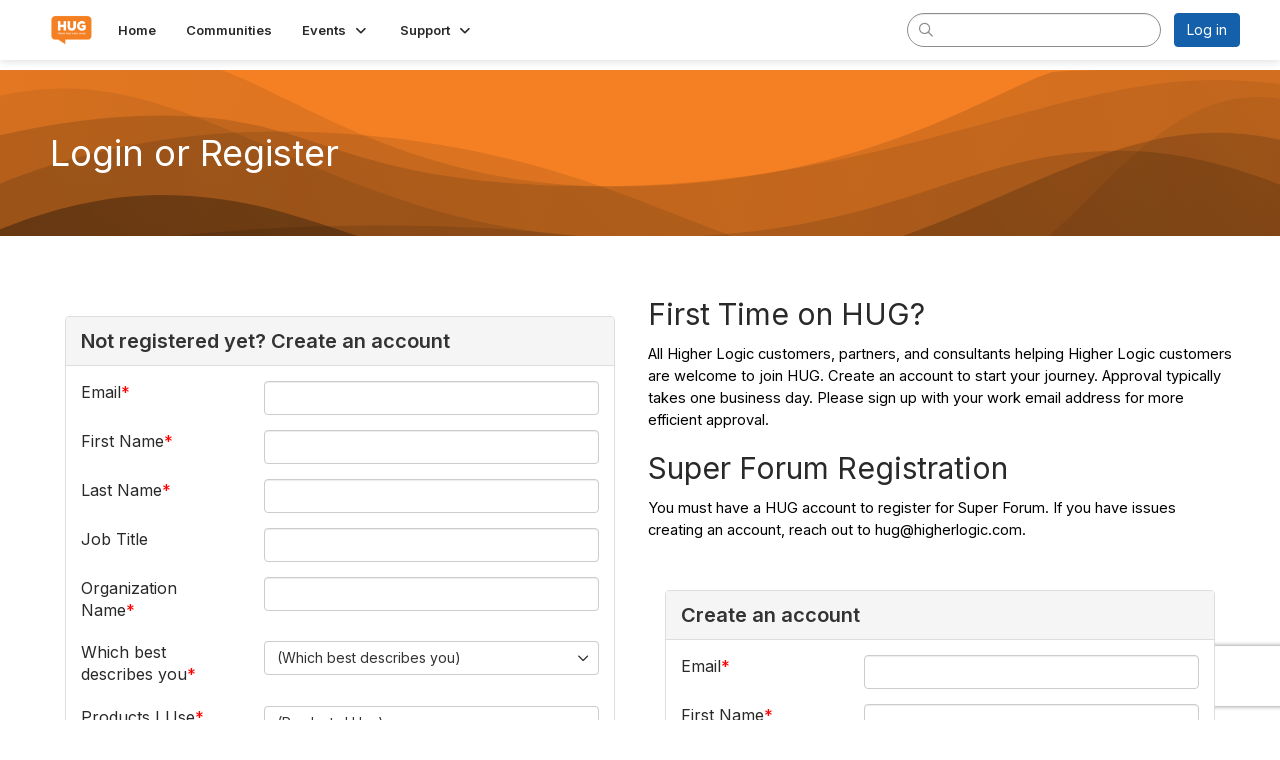

--- FILE ---
content_type: text/html; charset=utf-8
request_url: https://hug.higherlogic.com/login?ReturnURL=https%3A%2F%2Fhug.higherlogic.com%2Flogin%3FReturnURL%3Dhttps%253A%252F%252Fhug.higherlogic.com%252Flogin%253FReturnURL%253Dhttps%25253A%25252F%25252Fhug.higherlogic.com%25252Flogin%25253FReturnURL%25253Dhttps%2525253A%2525252F%2525252Fhug.higherlogic.com%2525252Fblogs%2525252Fmark-eichler%2525252F2015%2525252F03%2525252F31%2525252Fhigher-logic-words%2525253Fhlmlt%2525253DBL%252526signup%25253D1%2526signup%253D1&signup=1
body_size: 59232
content:


<!DOCTYPE html>
<html lang="en">
<head id="Head1"><meta name="viewport" content="width=device-width, initial-scale=1.0" /><meta http-equiv="X-UA-Compatible" content="IE=edge" /><title>
	Login or Register - Thrive HUG
</title><meta name='audience' content='ALL' /><meta name='rating' content='General' /><meta name='distribution' content='Global, Worldwide' /><meta name='copyright' content='Higher Logic, LLC' /><meta name='content-language' content='EN' /><meta name='referrer' content='strict-origin-when-cross-origin' /><meta name="google-translate-customization" content="94ed06d992430744-9b685dd066fed4aa-g89933d7784ea0110-13">
<link rel="apple-touch-icon" href="https://higherlogicdownload.s3.amazonaws.com/HUG/6ab117e1-c731-437b-ac40-5437b136fd92/UploadedImages/hlfrog.png" />
<link rel="publisher" href="https://plus.google.com/102043074158457535074/"/><meta name="viewport" content="width=device-width, initial-scale=1.0">
<meta name="norton-safeweb-site-verification" content="ce9lnt6vccpj22gvhke1c-upsaw6xlm421afi8iqhuppv936awj3guticw6b5tuecqwu001syrwegyowhgzxy4ty9bt4zlbr0bblvxf42tud6av88kib5j2th7t84259">
<meta name="google-site-verification" content="71D8kuLEG_RITbWjTeivL-bp3HWnjclf5MwnDGb9aEM" />
<script>
//-------------------------------------------------------
var z_account = "E4EDABBD-EC26-4827-B923-2D8ABB4B2422";
var z_collector = "CSMHLOUTRCH.informz.net";
var z_cookieDomain = ".superforum.higherlogic.com";
//-------------------------------------------------------
(function (e, o, n, r, t, a, s) { e[t] || (e.GlobalSnowplowNamespace = e.GlobalSnowplowNamespace || [], e.GlobalSnowplowNamespace.push(t), e[t] = function () { (e[t].q = e[t].q || []).push(arguments) }, e[t].q = e[t].q || [], a = o.createElement(n), s = o.getElementsByTagName(n)[0], a.async = 1, a.src = r, s.parentNode.insertBefore(a, s)) }(window, document, "script", "https://cdn.informz.net/web_trk/sp.js", "informz_trk")), informz_trk("newTracker", "infz", z_collector + "/web_trk/collector/", { appId: z_account, cookieDomain: z_cookieDomain }), informz_trk("setUserIdFromLocation", "_zs"), informz_trk("enableActivityTracking", 30, 15); informz_trk("trackPageView", null);
</script><meta name="apple-itunes-app" content="app-id=1090443069, app-argument=http://hug.higherlogic.com/login?ReturnURL=https%3A%2F%2Fhug.higherlogic.com%2Flogin%3FReturnURL%3Dhttps%253A%252F%252Fhug.higherlogic.com%252Flogin%253FReturnURL%253Dhttps%25253A%25252F%25252Fhug.higherlogic.com%25252Flogin%25253FReturnURL%25253Dhttps%2525253A%2525252F%2525252Fhug.higherlogic.com%2525252Fblogs%2525252Fmark-eichler%2525252F2015%2525252F03%2525252F31%2525252Fhigher-logic-words%2525253Fhlmlt%2525253DBL%252526signup%25253D1%2526signup%253D1&signup=1"><link rel='SHORTCUT ICON' href='//higherlogicdownload.s3.amazonaws.com/HUG/d7a8e807-df55-4cb7-941b-146a245754f1/UploadedImages/Favicon%2032x32.png' type='image/png' /><link type='text/css' rel='stylesheet' href='https://fonts.googleapis.com/css2?family=Inter:wght@300;400;600;800'/><link type="text/css" rel="stylesheet" href="https://d3uf7shreuzboy.cloudfront.net/WebRoot/stable/Ribbit/Ribbit~main.bundle.f7eb114c31384218ad3f.hash.css"/><link href='https://d2x5ku95bkycr3.cloudfront.net/HigherLogic/Font-Awesome/6.4.2-pro/css/all.min.css' type='text/css' rel='stylesheet' /><link rel="stylesheet" href="https://cdnjs.cloudflare.com/ajax/libs/prism/1.24.1/themes/prism.min.css" integrity="sha512-tN7Ec6zAFaVSG3TpNAKtk4DOHNpSwKHxxrsiw4GHKESGPs5njn/0sMCUMl2svV4wo4BK/rCP7juYz+zx+l6oeQ==" crossorigin="anonymous" referrerpolicy="no-referrer" /><link href='https://d2x5ku95bkycr3.cloudfront.net/HigherLogic/bootstrap/3.4.1/css/bootstrap.min.css' rel='stylesheet' /><link type='text/css' rel='stylesheet' href='https://d3uf7shreuzboy.cloudfront.net/WebRoot/stable/Desktop/Bundles/Desktop_bundle.min.339fbc5a533c58b3fed8d31bf771f1b7fc5ebc6d.hash.css'/><link href='https://d2x5ku95bkycr3.cloudfront.net/HigherLogic/jquery/jquery-ui-1.13.3.min.css' type='text/css' rel='stylesheet' /><link href='https://d132x6oi8ychic.cloudfront.net/higherlogic/microsite/generatecss/b9d338a8-16fa-41a0-9aab-48640fea1458/47c40875-60d9-4f51-950a-c4e3e5ea5c27/638973271923730000/34' type='text/css' rel='stylesheet' /><link type='text/css' rel='stylesheet' href='https://fonts.googleapis.com/css?family=Open+Sans:400,600,700' /><link type='text/css' rel='stylesheet' href='https://fonts.googleapis.com/css?family=Lato:400,700,700italic,900' /><link type='text/css' rel='stylesheet' href='https://fonts.googleapis.com/css?family=Roboto:400,300,300italic,400italic,700,700italic' /><link type='text/css' rel='stylesheet' href='https://fonts.googleapis.com/css2?family=Montserrat:ital,wght@0,100..900;1,100..900&display=swap' /><link type='text/css' rel='stylesheet' href='https://fonts.googleapis.com/css?family=Signika:300,400,600' /><link type='text/css' rel='stylesheet' href='https://cdn.jsdelivr.net/jquery.slick/1.6.0/slick.css' /><link type='text/css' rel='stylesheet' href='https://cdn.jsdelivr.net/jquery.slick/1.6.0/slick-theme.css' /><link type='text/css' rel='stylesheet' href='https://fonts.googleapis.com/css?family=Raleway:400,800,900&display=swap' /><link type='text/css' rel='stylesheet' href='https://fonts.googleapis.com/css?family=Roboto:400,500,700&display=swap' /><link type='text/css' rel='stylesheet' href='https://higherlogicdownload.s3.amazonaws.com/HUG/6ab117e1-c731-437b-ac40-5437b136fd92/UploadedImages/eConverse/Hosted_CSS___JS_Files/econverse-flipclock.css' /><link rel="stylesheet" type="text/css" href="https://d2x5ku95bkycr3.cloudfront.net/App_Themes/Common/PhoneLogo.css" /><script type='text/javascript' src='https://d2x5ku95bkycr3.cloudfront.net/HigherLogic/JavaScript/promise-fetch-polyfill.js'></script><script type='text/javascript' src='https://d2x5ku95bkycr3.cloudfront.net/HigherLogic/JavaScript/systemjs/3.1.6/system.min.js'></script><script type='systemjs-importmap' src='/HigherLogic/JavaScript/importmapping-cdn.json?638978626471981134'></script><script type='text/javascript' src='https://d2x5ku95bkycr3.cloudfront.net/HigherLogic/jquery/jquery-3.7.1.min.js'></script><script src='https://d2x5ku95bkycr3.cloudfront.net/HigherLogic/jquery/jquery-migrate-3.4.1.min.js'></script><script type='text/javascript' src='https://d2x5ku95bkycr3.cloudfront.net/HigherLogic/jquery/jquery-ui-1.13.3.min.js'></script>
                <script>
                    window.i18nConfig = {
                        initialLanguage: 'en',
                        i18nPaths: {"en":"https://d3uf7shreuzboy.cloudfront.net/WebRoot/stable/i18n/en.c0ef2d25.json","fr":"https://d3uf7shreuzboy.cloudfront.net/WebRoot/stable/i18n/fr.f36c90da.json","es":"https://d3uf7shreuzboy.cloudfront.net/WebRoot/stable/i18n/es.c5a46417.json"}
                    };
                </script><script src='https://d3uf7shreuzboy.cloudfront.net/WebRoot/stable/i18n/index.1eeafcd0.js'></script><script src='https://d2x5ku95bkycr3.cloudfront.net/HigherLogic/bootstrap/3.4.1/js/bootstrap.min.js'></script><script src='https://d3uf7shreuzboy.cloudfront.net/WebRoot/stable/Ribbit/Ribbit~main.bundle.d123a1134e3a0801db9f.hash.js'></script><script type='text/javascript'>var higherlogic_crestApi_origin = 'https://api.connectedcommunity.org'</script><script type='text/javascript' src='/HigherLogic/CORS/easyXDM/easyXDM.Min.js'></script><script src="https://cdnjs.cloudflare.com/ajax/libs/prism/1.24.1/prism.min.js" integrity="sha512-axJX7DJduStuBB8ePC8ryGzacZPr3rdLaIDZitiEgWWk2gsXxEFlm4UW0iNzj2h3wp5mOylgHAzBzM4nRSvTZA==" crossorigin="anonymous" referrerpolicy="no-referrer"></script><script src="https://cdnjs.cloudflare.com/ajax/libs/prism/1.24.1/plugins/autoloader/prism-autoloader.min.js" integrity="sha512-xCfKr8zIONbip3Q1XG/u5x40hoJ0/DtP1bxyMEi0GWzUFoUffE+Dfw1Br8j55RRt9qG7bGKsh+4tSb1CvFHPSA==" crossorigin="anonymous" referrerpolicy="no-referrer"></script><script type='text/javascript' src='https://d3uf7shreuzboy.cloudfront.net/WebRoot/stable/Desktop/Bundles/Desktop_bundle.min.16ad997a61a6e7d7fe664dab300c8b6d1984077c.hash.js'></script><script type='text/javascript' src='https://higherlogicdownload.s3.amazonaws.com/HUG/6ab117e1-c731-437b-ac40-5437b136fd92/UploadedImages/eConverse/Hosted_CSS___JS_Files/econverse-flipclock.js'></script><script type='text/javascript' src='https://cdn.jsdelivr.net/jquery.slick/1.6.0/slick.min.js'></script><script type='text/javascript' src='https://higherlogicdownload.s3.amazonaws.com/HUG/d7a8e807-df55-4cb7-941b-146a245754f1/UploadedImages/informzhlmanagedServicesWebtracking.js'></script><script type="text/javascript"> var _gaq = _gaq || []; _gaq.push(['t1._setAccount', 'UA-27396557-1']); _gaq.push(['t1._trackPageview']); (function() {{var ga = document.createElement('script'); ga.type = 'text/javascript'; ga.async = true; ga.src = ('https:' == document.location.protocol ? 'https://ssl' : 'http://www') + '.google-analytics.com/ga.js'; var s = document.getElementsByTagName('script')[0]; s.parentNode.insertBefore(ga, s); }})(); </script><meta property="og:title" content="Login or Register"><script>var hlUserContextProperties = {CurrentContactEmail: '[Contact.EmailAddress]'}</script><script>window.CDN_PATH = 'https://d3uf7shreuzboy.cloudfront.net'</script><script>var filestackUrl = 'https://static.filestackapi.com/filestack-js/3.28.0/filestack.min.js'; var filestackUrlIE11 = 'https://d2x5ku95bkycr3.cloudfront.net/HigherLogic/JavaScript/filestack.ie11.min.js';</script><!-- Google Tag Manager --><script>(function(w,d,s,l,i){w[l]=w[l]||[];w[l].push({'gtm.start': new Date().getTime(),event:'gtm.js'});var f=d.getElementsByTagName(s)[0],j=d.createElement(s),dl=l!='dataLayer'?'&l='+l:'';j.async=true;j.src='//www.googletagmanager.com/gtm.js?id='+i+dl;f.parentNode.insertBefore(j,f);})(window,document,'script','dataLayer','GTM-KFFVR2');</script><!-- End Google Tag Manager --><meta name="description" content="Login to HUG or Register for an Account" /></head>
<body class="bodyBackground ribbit login2 interior  ">
	<!-- Google Tag Manager (noscript) --><noscript><iframe src="//www.googletagmanager.com/ns.html?id=GTM-KFFVR2" height="0" width="0" style="display:none;visibility:hidden"></iframe></noscript><!-- End Google Tag Manager (noscript) -->
	
    
    

	
	

	<div id="MembershipWebsiteAlertContainer" class="row">
	
		<span id="MembershipExpirationReminder_1b324c5a926d4f39b2ef7ba19f91fc70"></span>

<script>
    (function () {
        var renderBBL = function () {
            window.renderReactDynamic(['WebsiteAlert', 'MembershipExpirationReminder_1b324c5a926d4f39b2ef7ba19f91fc70', {
                alertClass: '',
                linkText: '',
                linkUrl: '',
                text: '',
                isInAuxMenu: 'True',
                showLink: false,
                visible: false
            }]);
        };

        if (window.renderReactDynamic) {
            renderBBL();
        } else {
            window.addEventListener('DOMContentLoaded', renderBBL);
        }
    })()
</script>

    
</div>

	<div id="MPOuterMost" class="container  full ">
		<form method="post" action="./login?ReturnURL=https%3a%2f%2fhug.higherlogic.com%2flogin%3fReturnURL%3dhttps%253A%252F%252Fhug.higherlogic.com%252Flogin%253FReturnURL%253Dhttps%25253A%25252F%25252Fhug.higherlogic.com%25252Flogin%25253FReturnURL%25253Dhttps%2525253A%2525252F%2525252Fhug.higherlogic.com%2525252Fblogs%2525252Fmark-eichler%2525252F2015%2525252F03%2525252F31%2525252Fhigher-logic-words%2525253Fhlmlt%2525253DBL%252526signup%25253D1%2526signup%253D1&amp;signup=1" onsubmit="javascript:return WebForm_OnSubmit();" id="MasterPageForm" class="form">
<div class="aspNetHidden">
<input type="hidden" name="ScriptManager1_TSM" id="ScriptManager1_TSM" value="" />
<input type="hidden" name="StyleSheetManager1_TSSM" id="StyleSheetManager1_TSSM" value="" />
<input type="hidden" name="__EVENTTARGET" id="__EVENTTARGET" value="" />
<input type="hidden" name="__EVENTARGUMENT" id="__EVENTARGUMENT" value="" />
<input type="hidden" name="__LASTFOCUS" id="__LASTFOCUS" value="" />
<input type="hidden" name="__VIEWSTATE" id="__VIEWSTATE" value="CfDJ8JEeYMBcyppAjyU+qyW/thSzPB4tO5tN5X8i9r8BYo0DrmxBiv12ER5UiVCuWPcHaPkIiEYFws0zbccQvJMIrARjPeDNkDHOTQKIlZ3LjbRpi5YcS2Zs6+ja7y9jVmIDAsftdpCbIiCVn/+0YdstsTx351z7SVIgp+UIv7Wi5QAbPr/3FZ9Y2YM7V4MU/[base64]/405JpFikmte/WLmmhtF0zGtxz+sKN0sUbOB+YGqRCB9pRHuytuWkDkimaaSc4Y2CkR52a85cBRvaYjIx4Cha2smZAxwkqEChF7mRtYdeNuy/CKH0xczIpte6DaXqf3iMBxsGDAx35hg2KuAcKPneWECeghwydbnDfRxIaQltXKCkL6h/TKyjIgykTTAgAqnZRK/snB4aImUFjIbB6Oo0Dy4lvSIwXsSNayZaIn1mpcUT1HV1AkjSRHJPxQ8aIDUSXuPUVZLL6K6vhLum7UafMUkmchF7kbF/n5FByZyRTLNKPLveKKV6NM85T8DJm32PqBEaZ2SDhEY8I8CWDIl1wHtd4dAhgKhcEWtq+onM7LCCXuolrsv+NXpaSyWWTzO4aJVls7SYaxbU1w5ZKQ6mZ8k4zG5yeTb/[base64]/tPyGDf7uPTon31xo7VVGEZXYd9k1TDNvR51g1WfU2KpTzNOp8m71VJ7c8CDsGiZWNEtADVGcK0jYpJXdODKQBuqAz2Euo+qoz54siiC+8b2gQtd8ZnL8OljjrQ/7h0JNRn70oCJq+E2IKNJpuV6LEWfDxoJtJKu9F3N9BKQE/[base64]/bzdgyNreEL0RNWaQGYBEYIPN3gKCS0SJ23cmp2KtBbnKXjfZQejp971SdRNz+cLKBSEDY5u2QgHTmnj88cEvapKt1xCizUBD3UOFwG8lkgZLxUaTTpetZnIrFZuL6j4HZvqy3IfyMyfIS0YlsXv97jSmQHtiweSb/M/yV+KzkSjdsclT5/bR6ItxNYJfw49aeO6EmNu50BZnTzanwQXsv2aWhvdUxP78l51jqinTPqIDrpGAI0PKPK9RmHblBYklJYrNYQrlpZHG1G2k8carHmrzO+Qlg1oB5HHdu2p/R0j8rFFXe4D+VBf/piTa4/AXOkP+cmDlf8fLrF4u+UJiFBgl8Laodh+foPi/vY1oZWVl4DweCaZzLsyPFrU8MJYc7oA8/TNUJ8wh5N0VNStKaR+1Mew/xcvhBcXI1DUKSsBFqKnttvIBEtjLs6fdO4WEkLQlgoEl5kPwS+fo5c5/jpcqzr2idcMSNVI0kNBq+J95L88rPt2Mqq5WpPwNKpkxZmV0LbS9WoRuGX9hZ2N+SNz5NbKaz/JowoIKCYAECT7NMU8/CPlFBnXDbAPJu0Q3xU97WwBRDnt2kfutCh6O16buv5KkhEXZvLaN57o8GJXRaqwvnEgtgtnxnDA/CqzGi2wK4Y6LnxchM2gwjrHi+joNPFWhARk6d+lO3YSaK0bED8kQyQ6EjPtDz/dvwIfEIFjnhk3jKrrbsJNxMn3TZKmO89Lcf2b/q02exEOyyVTrUb/BIY01RyeNHB/FRmFwwAftMtENfr8xT5p9I1rR7IQ5/NT4itLMUnG+JF7Sq2QmoBdxF8fUaAbr9lpNYu1TlQ/BdT9JadP8hhbru77FsNipUHmCh3LCLgOKFj9IIOSJN2VY6wemvJ7N1Rn6x+qBy65v9xP4CKLRsmWELEPRVuidQE3xF0/dMTgxPrmivgnocX+/RJ5R8Hl0BQkZIeQqTqdHt+sF1OSonpo93tCDEWoHmSY54Wj7O0Zna+sEY/8UyU/R+8jMC7KgBK28sGOWbM7D/JUaNOg0AFzWFypI+BKR2pI1DuOLSBLkVId+2VDjjLoFiapuGrZQrG/xlKnnY65+riL1qEciRNwVT1sXoT5TS403pRQwB04phkGAuOj8+Y3JB4lwcbJfrrKzk8dfq4zzeBElUc9Y9MHGsFqoN0leYeyjhgp0hGxKe96iwMl1p+JaSavinUna2Zy2bKTCv1eKoV8EE/qIsAQl6pzK8RnRSU7jDrDEA0ixKuJDiSOeEMr500qGeINB8LNhEYIobMRPLhPP4iUYlsjhNC07+/vBSpUVx0ND9XTc8s/Psi9Fs3XQOnLDGFiuUjSDkUEfM071HGIqdHsx8QiltPlLCTwyqyibpv0JOnaZtNlaVHZ7xQPgRR6EOMvyjWMN0Gom/Iw2xZOY3li6sdkhuD+62jdhfeYUOD4b9gDpQIuDGhdrY+8DM2TOOc9TpsW2wIWgLL8brkbGMWnXCKrc9CWdBQfp6l8JmKzedzcbEy80aVhNBla+vBhcauj7Wuhiy3Jbj/yeoSKhiKLVK7Q7uWzgkspJyHSzwi52f8y/NbM+AXW6UgL+5JmYDXnMuUb52RyWD/gE65L+7QD/4xCSiSP8NQIbU387noLwb9dwYjbmXLg+FCkL+dXQX4wYwQuXtwG1X1+3Q73L1YjgwQJow05bBcOHVH/sLQpNnR3f6yErbgyorJccAi04lzGoDZTogaUKwtrCjLAxj4oPBRoIlS/qZyed4F+nIXzVdSYX+R3h79CD0hiF2jpNMNA3fUsVnr3T6rixK6ncXHyyYYZuq3LDL6H+Pn1RINLJOQ+IJUdWayQdZaTZvXOsbSMd2/LFf2S5/11WI2OYIJFBmwPjkXsiRnyPvvQc2wPkJ8KHq4sL2SkW/+il8jUhBdwVX8jzrxJ8sat3ssm9JKYHoM48uHo1CLwPZv2fAODEoo01AFS5KNd16Es0Hdedi37G1TfxR90LAcKGb7BOEkmSSCU/B1PcuiAfBrNDKf4+wCgegcAQzL1H8FVjo2Op2q5FLe6+nw2lbrCWAEbKvxAgZaB/A/fwtHp7WktZhNfV+BNizy5DVy0nPTOKMDmvkO3t5bE4TLuegPDiwB9YDV8iPx5sFCcepsqGMCy5HumIXvQG4D0tvx+a4L4+s2/HRgWNCyRE+XtP1r9Mfjc41K3in9LTAv9Z1+bhppuKEogM5a2nV6jJShhMANefdz/RGkvM34e/z0f6/NcNUMX1ZPWXaoyMELC1vPyrZdVZhHPIcDVkn2Bzr4K5wrflfFZFScCqOOhkX7M2NejsCyTVFjf67QzH82N7nlechlPZ5H6wTie/kFroq33pjRQCjiHT49m7Q7vr5dzx1CWOiE7MS8qIEUDn1kgI0D1IIOvVCdb75/Q86uVk0ZtV8TvpKPyyTnhYifhYKOn9VcH3dGNd9URC9bHlCgp4BIxlIpzI8/PXM8eqWyr2QLwpqU4Voxaoi3YkWAm289Aq0IaFTAv6nQsE7leJofwh92rAsR0cr1H8KpPe1Hvi0A/[base64]/K8n44/kwmdJtlQDbI/danskDHi0AtxoqC0dPHi9G1HJBrVZbzu3IRl4UKQQ1RJDmRL3Ibf5fPszCIQJcNpIzOxaKWOpInTj6xLgKRHDI0XrnKHLdjD9PSOBc+GpswmEMBX6nMDMP/+ujj9U3QIriGvfzVKzWz70OdT4ex2Z4yY3EB5rudnQVs6UHhgyWx42IykknvNSnJnD6yLmmks6eb8sOhM2SII1WPgkhjWjqqCMdzbMHNSVzwf3g58n1TLs/1GMdn+nQMzvMbIP7IE6saWwgb/mv6t5Ve31xnK8WL35aL6cAAl6kMt1buR88COuNjnAVweVr2Df0kb6+hnUd6HJF1TXh8kfwEqsMlPIgotaT35xFA/BAuAjhxTc8+aeVHzKlP9TCGR+UfLZ7eInSrUK3MEJXQRYVQex+liVcXVBb/k8nR1GC1Q18zLpFaIWCkKTpYm5N0FdCUhzE0iPiUdHpF6ZtEQ4o3cPKArvKbxZ4p/GeX+qBVXxd9pFyWH2owxxJrm5lMVztmGCgv/PrFb07jgEQ2qozBOds5k/jWhuxgRgHQB9NMzXJXK9i0KZ2Z7VgzHAMamfyATu7fFJMPMvCeg37X4fUgRC4UMkioQi19rXpaE5yr17BXZcGodREakmQxe1J2uzf5o4KGLwC42blckWcV2CqGk8ODv8WIskVeSfolI+D1GSlPcT21v8sRJPYnqDUejmdQeSDjEqBDbpqlGWs6/Jr7Rv33bp8Ua5xz2vNrJIMwMRU/llLrOJR5xOft+zrFGRQoP7lq6IgBLS4LyOixxOVcd4LgHYpO4+35IaB6yY/LMCe5+81dyc2b4yVIc2vvIoe0QVSbkzCG9Ksq8fnmoSThoYaWHxBagKQIYdGyBI2ZmfXUA4JUWs0/A7ZsYXDOPhhyblZvzMZ3LDLaygObcU9RBZjK+dxvJtIpH5HtUkjal/tClMysDeiRA19mDI34CfSuCraMlaJJ1w8leMy/oEiM59a5o6rPdu1FvZCUhB+1t8rUx3DqphszcbsxiiNLVgGnQqfEtgaVyPAnG41UNffT9vaa4oCca8gqoH+jGBDz9XpfNpHPu5529uySQIj0RPpbIi5mRYDEcB6gf6xgBh+Vy4owkfVP7a6+QM5IK1NyzOv458QlB/6+h+YRvgjRWLsn055+/bcE8tAg7EthXWkUBrl229OR0aQywW1reBuAXVt5R7+LBNnOp4F1raRxDRWrjj/ImcTq0b5kMMtRnzPE6zeOeNEz8iOZJLFMippEXQEXXtR2MdjSusS5aFVY4ZOy13FqvfVQwvc9sLLJdzRYes9NrjEw7xtxNKLf8YIXL64vyz9Ee2mPLx/z1e8RFmRXJOKl1NRL5ukhbK50lQjLZOoe/IEV0O6bwjiGaLJHNmRKHImLM6dSrxjXNaj4NQ5aSaqpuPENSbqj2qm8TzpJpbq4TZZ4HZEy1ZMR0l1U2CQ5c6YK0MFK7A2VWONdErY0mxKkICJHowiNBhIjmfU5eBMocX8l/WGBm9W1cMF7XgOg3h+U45rabZwUyzr/N42m2uNJjukdf34d3+BkD2WbJMV0dndGNHVX/e3Sdb9Smb1n+3X6FfbArah6pypQGF4NBQD4+i5sGdVWywK2rD1ih3ecXOupFN71Sb7VsUB6zj6mkS3IHw1fa16fBtTqb9/6D7Bp92Sdcmr0jLox1XPxIPs+mBz6IiAVIXwFYGhJV2M1DGp78EA/yNpN3PuURv3rgRY8W0NwN1uiOW9lC4QO7PmhMAYcfyN4Eu3ief68r1olpfybjI3C8/ryESD00oVpcpyR1tpl8jcVrGvyx44tA3KAK28Zu1SnUwGl0krpjCGOo4HaQyJ48ugr02NvkZekDe44PyuWVHorfETFUq/VTuiFgzVIm2rHj4q5Lgo8Z/qUE/5buOzn4y0WbHnGP3/PsdpCscZvXcQdKuM/ohQkK0ggaFYAByCW2w0E0ikYSPPdKGQgHwyW5GMw+Y+L5fSP0413Fm8Ji+bI97SCzjf/PoupX/Okre/t8tqYgVdZ0VOgBYy8vBXSLvn1Ka6PWd6zLGj6Gdf3mCwLZzMZurL7a6Ke4byTv6GIoZ7GTx2X7wy7Qwqrf6OvCYckbP5IioyOSB7lAw0UirpEoZBCtNWSNPaswOcl5SdB1SDd89HAgFIJvWly3SwD4ba+0d3pwdaR+Q51PcYy5qhDB0Dp/PszZeA3yxU9kViwcYlipduMxKuRKOktu2td/B2WMsuWtU23TgtkKm6pWQgGI9IIReBAkTyh+YptdWy0lJwOcYdK5xg5WwdTgFi1uQS/tPAK7LdVljG9btF2yeo4iUQx6dLsPrVRP7yFrmdeS1Sbjf1CfZi5g9NA8lXP6zaiuDA4YGrXu6jst0mwv2Gou4IPIFO4Suc7FNhtvhlrU6Kx5fdSuY/pJlTmREuLOmM2ym9kL0ZeHDTDS4lf5KZ3B9aDh3984aekLRHJgYcuwh1IixXkvOOuy40PjwhaBblPjUmcN415U0/n6SofthmbqttOxQBoVGo20uJirGrMwdc2aar8wtauXjNYeRf6KeXo+3b0/bJY/bPQTkPtrM/kAsB9VKLrs1KYMnb87TgJugAQ7ZmNqPzH13TEFRuXJ47MdsRFuJak3F9Qry9VclYfVmTDAr0XYWKB+3tc/eoHBtQ78qnJtnlq2uQpPzcaHBFH0VddDdDNhF379IPuV5laX5NAyj+JJl6l5g9waeodrzRXDa60i52mDpsANIoZ7mD291z9frf1/765xD80zrymEOqpYCMyPkNdfdGk2zNJ35wT7eAOzDog80L5nvFOCjsjHMiMHFaGvTu04h7Rlj/Bg++3sf1bvsS0taTB5ANJKiqeZ7kkIm4N+RIaJe5pW/Li0j+y4eeViLXDwUUqtj7qufw2IiQvXg9Q78/pKJehDaiBqXuTq4y7/[base64]/A/9/JoQXc16VNZnH+j6pV2PW0hXls4c5LmeUNsFBxFYekYbFSXLrf9gVhf1cpapHJZv54KviSWV0JRX2Aq169YDHSUqik0mmiTmangnkuJVqUyjxXmN692IGY2ybz6yTFGp9wtMph+l3TLI+3qym9+Rg3JW+PrqZw9mV33nW8OEfq6jQpMarCcp0p5FayWXyMhVK2/WVy3YOSG986LnFqBySb7Ogik3ntCmYy3nCmZNCUM7l8i8ZqTHUYO5G0nDZlNZP5Fw/vJmZHQDa2C4WjbhdQfhrEJ1NWKmcqdazP3SFQ1Qi8jumolQsBrtmyOmof5xzvi53JMt71PoskfGeWtEcQLTi5EqjF6zj4ebnx4dsLX5TaO6Bacv3sZyUHNgdPap89b5ZS4iHmqn/s/vtdqgMHxV56KvX8SU5WCzMHOi1K3pe6adA6QKuNAStyc6mQGTQkxjovawZwrcUFADWRFLvAme3tFVsQ3N4ScwKPzL4Oi0dWh+pb8/pFnND4bDmqe9XrUSXdyk8QrPlscocmhAXVA+mLuCMzvzcxQZ7JNIADs4wswODnI+xv9ZTa6qFWSHH/OOYUcEvZ9D96OQwI9fapTMQVVImRHJll8AbRqMxiBUBJ/[base64]/xLv37yuXRjAsJH9f/MuWVXkW+teXlfYF6frhg8fYTDxSdldzXhZSFMx5tQ/z6k4zrfsWOOhMoHGtk0k8d7ZaFxwZ4xbdjCl7KMM4ciNKk5OFzAP0wjmnvuQ8DShgWM2uUkxruuNwNd0JJweGqhJsK98hUF6WaFhbC0/rY2zUUMgPwcGr1biZg/[base64]/mmsXVmhxVtCJWKzVQM/xjvyTtgWIyY4Q9MyYb8VWyTUtT8LHONhwnXMn69y5+AFbuBhXQjobnXef3lakV84IuvVg5aK47IY62YuMdl7N7g7VNQ2jbbRQB0H6nKJKGPrKlnHGpTLgOyxcj8XJcZQANChXPsx37hOsqu7jUeQsItin5mudDt1oY6/eYRTACKBkp2tBwd28T4cPo8sN5eDxAf+bjCbTbN5dCpHs36HgwdrvY4RROs0X7TfNHUzYIiTrSNe6mgvb7WPTVy+3vAGPDvkPjBikHuuzu/99n1y2/LvN9sOUj7h9vldA9eiRUkfeOCXWTaOATXGGim8WM/VxRogBE/DbeehIK15R5YQIJky7WbrsfNll43aE9ueG/DbT+k1Jw5xP413KthRHPS+R+gkRc8/1/tND0SZst5bK6E2O1mhwNOy5icb0dT9BEpQ6m0INazKmRevaJf30jPBQrXyePtm/l8tWnXbeaAs4jzn7Dy0Y3hwqhd512gIPbP6OPtUEDcB00HJXEr4wkBwKH68A+zrjSEBEpG3Wx1dsW6WiF+8hLKQqZKh0EH6wd5W7gwuQlPv99lQ+wxznBf57j2WnWkwfkUVgv8tv+5Yl9n6xOMgeifWH/Rif2a0ZpvlU4a3kKiDHLy8siS5afKXuc4SVWX0hDpYAdAwc/HVSE1aXl/2IpM0LPQ3Lt3YobN4ZV8dwGRj1Q6q+GoFkEjHsuFGOPBG0Y9Wq6/O+IEv+Vgjali8T1MsK8WINNCSQhz+htr4Q5nPAZ3mC73TwoV0M/0Rsc/cnyajxaq4m3bw3cYIJJMenSUQwIqSy4nGyi6Zl9wddrxxtanw9z1PTfQE0cUH3J4upZT1IiZNs8zlpZrE8WbBTHsPPHFjwbJahBo5677I4qQs9t0H1Tm6JG0guxx5jTb3nG0a4inz/vcPA250oP57vzMsjA22+tmMeOomIIvhGpQbt1w6Mh+UoYOhmHOalOVBL2UkK7lQ7Vqa2nr1xf1oFznOfG7ctd8hG+nA+Sh3jSj1IGKMAbWPUJ+32JRKrUFtXYGzkG8SgpApj/IyGgILsPkJ8orgE+3YjTM34KyVkjrhy6Qq/VcvSMVprss9i9g709uBPB8MaLi9Vz9sIl3sam1BdQ4BvgPWS2k1pu2Uug1WoEMV2VYhCo3+XIG1zt0VWYgig1JrWpYFPC7V3+EOM+bu+JORUrYewgSR2kOK/FWu/6yC21566HXDLzV3VteMBvX3Wh157aeR94fuLNzZVfFmvkmbmmYGyOnKzoMdRi8vGiTeWbcxIGGeBN/[base64]/189eiTVnCx5vgPKt3LU/k1s91MpNgi1DLkxE/QCCu17KxTDTr+S8gXghXFshtdRoxXdlH4m2Fssf8VCQTtTnj95f4rnz3eGe+MflBwE+vfX+GejYc5hLRwR74hXKY1JMMgMK9SfZpd5DuhiX7P63cRo/UxnMDs+Tdu3LZEcx4DS0/kOJHFJnCyghGcWp4Y7Ubb+vh19PDb0mpHeRdBqODUq2Mz9jKDNGwha9EcrvpJer/AVWN+LXief8PTfA8h3fLnqKQKnx2OuSOw7eSvKQyKtBqOyh00xMWbxwetsPVCPGYZ5P0yLbGc+J43AZWxAT3BW9B9tu5BvhpbSyMyU4KPltLq3xQx4HVdGjQXuK9xwgVQbUlIlcuhxK/aTMs8ta6VsXkQE0au+wUrkQOXeCSZW16FZBCabZwsL2GvP7Il7sovU6+k0cSXNViX9NIKRgf3ysw8y8qAfiaNlpWNnPaS5OwvFEWiy0zei+P76cDkH5H2uH3FJrgSGYHjWo20MEPxMtVXjeTJj/kA+3RYQKBNC/qIpyKqCLOKaekpyJEx3V0UEYSl3ssfJ99VrVGZwnR5759SAmRttuATqBjzIy5k4GsZ9DJrbPzgPd+I+g73sem1vmeT4rHCcSu83UrCBNgAuBN3f5w3Bj0mNyAuBaia6EByOaxiTMUAM8CxQL19yCew3ie4acBAtFdWrXqWNKARYJO0X+BPyhCmXwbYx/Xcq1gfGtYuO3plCQ6A6LX5MvgLBKeA93olcfv8KB28hITELE2NVlwX1mx6uwpRgMDQHl8KcEYC5U5pRY8IL0++Fedl2d/Ko6Gk4V5cjtTYWwJbHkCQVKG/Mup3TQzXCTZpQoXNkZhMxkRycxrUmDKfE2CHmYn/8JW+wIuxkvpDbIDvrDbgu5IKxqA2mvBu85oNew7SgFbmV324W9/6cNasivbH51ZBM0xFhh0t/+MaL0mFT0EiQWQkbJ/+TOTQuA1Y/8f6QnY6UaHMHg9V4PRyCK1PAgrgZTFXRxuamrTE/KALFmV6NMzdR9+Y0cNpi9OLowxriX/cA2HJgqYYh/bsGy96TZ3TNoKRYcVykfkOR76tEiBmHNAAbYYPhU2tr82t0Y6WpEoynrn7B/7wfKyhkev9G7QWFH6+EulEm7pBh22hf2lxGm8BWvpMXFGeHk/BNzVm8OP/vnHWx5BR3/BeLtSW9muTGX7dgZyKkkn6LEW2EkxVuFVwImfIbONdqjmM3mx/Dob9HidTlO1hM7ZSud9wF1AEMll+vP0zBphFnXaFe3YZojsvt39TWz2ulB5JfSJOrrB9sO2lEvkOIWeso8E18GWFMxaoJQivXmdr57mifMj/[base64]/EjVjCvi1WRp5C7n7O3lvgnWWeKAw9shEvIfq1zud+im23OGQBer6xGgYSznXrO0zbzmFuGtOdt7AKVkKh2Th2D2cIi1EAu9L0r9HFPyCWi7urfXbQHSFlLSxaKZeJ1jsHXt0mhWNZ2GXa7e6gfeHIKW6jNkafnzwFOUOy2WZfaYmIqtdxRoOBdMZiUhmxDYBt/mDAx6cmsWtPukBNCoBU1eLIbgh8/daGTC95OU8aTFqkDxTGsiVEEIX/GGKgtdq/QqyWPXwaB/QkXCdt0Cf5xYwr+uSQTRxWOsN2J8j42Fj+Yq4gYHDhtyY6jwLYvy17IHSH6ckdbFxz9ol43/ZIibPGgukRjH65FpG3kX9zWYjwtym9E8xVshq5XCgo+j93TZbkCPhkyisK8gWQvGwjOVdfQIlw/NiYjwHO/[base64]/2KDXWEdPj6+Mvn3p/FwsUh/EpWU2bsfi8pQ2G2tGLgrsPvcpItxb8dxkR8UlH1mCfFZUq0hGCNCjhA2+6gjows62Eeef7XyNa8v0qeBlTWRRFfIp1ystUNu0qeHj2cDBkXPlNwNSXBMtMMmdvDE+PrpAFEm4TzLtVse8sS0SlCmict66twcUbOSSnwHQe0e/PwK3SDEMfNVRAlCtN/YzE/dC1PT4FIsipU7lPTMCwK2Z4Yl0LHW7YOaD/+RgSrOkIXwrqFjNsdRxNdIFmLvSE/yRu/3vdimBswgTBc+2fm1qPF4RwKJjWmDDDTgXxGu0BmjoSHOe0sjeMmjsJGvO/PlwfLDclym2vNKl1yY37qPy99SSf6dJ3/WNwO5iawXlQMZEcW0q8YwrK1Vd/mndbRlTDogfKLOJsUAhVvpWFt8LBiYw/rFS6lxGpNpEqRwTrMLYz0lyUZs65zhwT4olPGXGDlAl06lXaK5QqIajJ7L1rZAN3OFNQLXcFjyZDiL4AK5fmefKc6ZcHeSFmmoapATaisQoAUUOsy/Rd8PHC6E92OCSRn+v0nBhB75xIIG6LyZPGMcx5xHoWELzphgvWt6f3z5QHzOYl9Q8Hrjv+rU0WF5LsmCND3YVZefvsQ5G/Fz5b+SgC6EGXLa/[base64]/3BEv4SISDJKYwLhQJE7Lmw9cPatu9gSHewq6CvvUxe1JyRjlFhKl0wYkAP8EzfUd65EneOx04SnkljIJuDcdqyqJelswTstXaTEmVLVrtbB3tjHkl9F5ve2GkF/sNK0qQM7tqazPlusgZ5lM6zntB3raEQT43TEbGaF9rqVIr6zfkAYZH2AMQAG5j7ublzqTX7vtzmXOHsFIiwcV0dSHyIcUxMSkTwpaCLskmPRn2AM/TF9rMBn4VBRb0oqGZjj2e+yaXI0EDt0fyzyNAzLkHg5oLx3YBuogadgbtk2/b/[base64]/6P0DOISfkXMUDUhm+PVB4xCG4UAV8B7RSy33DcBJA0Ed9iXKem7oTOc9MQFfcC1O9rQMtk3O53UA5o19msdr9tjPp0L8TIqVoawyd70yeOnsWS3e+bSath4hLep3DAbt4GpOeAXW+CNaQnbkbYOl3J5FLnNsqWm8nAqhnUEX/2vNUtBQHfsHYepTpcjL+mkU2Dgc6ailWOOKZJ7N8BcMFAXuQJrBLYcdKRFQk+Z2kKKB7P6ezOfXVQb8aZ3TFIPJVq27e8JbwZWIKYzgQPp39HpO8b4NHGG6e+mGL7M3tdbrjuBVIm76/1muio87nvnl6YUQdvO+Ng1OpGru4+JP1TJcLn+DwT66Wepwt8FQqQk6I7FU33txkwPByyCC/VbmmMV8hjg+xDruK6o2irxvb1xr1bsevorB6K4sdS8S5wG3zkAo89xgk6c3QZkIs1nVfi4v3WnYlNWs0q6ZBddAr94GcRewWC0NZ8igmdPm/htceKjsaZb82nfhiELqdVHWa7oan1LvZNsPlZRWmY5bZgDsmP4BYo2qYwyqB+TMSCeql7f7kosqAmr7pCPgY8QFaVg6ESCWW96N7r5h2jICQFKT8s6Hl6J8eKLlWte/9obuPqhI9zfJZLVHNFRsrSUhBfi/[base64]/+5QDxiML5rauiuHALF7xzx6t6OPrFvtvE/2Vy/G17I+XqjdISJjxugns7PG2Her2vie+Bx8Mtbp/ToPGOQd5yiqLkjEIqWE1bW+AP8CMYywxVeWhSvEIsZNeqwBlXd81e7TTSVcgY0AnOUe9pLQbuUNGj6zO48ibUX+RHdMtyyA/upXJpu8F05uS83imE7YW7JPfaBGpfIixEQHWMDQhN70QgGwuOLzBy4ZxvLtWZs3hIwYnB8xS/NCTTViK+g4/G/Xn2IkZyNloH8X/mZFRzqfU6oFYWIo20llfDzleMmHE7mm/UXz3ianGcv3I6Jwvz/hf01vQTX1DMiQV4VBdnF9CjWsqprkQiDPgTSZYEDOc74rIqlmF0ckj4xeulblMUKps5APzRPS7CMh2qEuTZW8srTGdA8Mi5TbM/oYgqXU1jMRDV9L2B26qDRzo6U6JN5R05vtirN8Xn0oFqRpLKYxwqAPL5fIZnji15FBep4zoil4bfteQpuko6dVrwxx69ckhSBq3AhtEM0GzFDT1wLEf0MjAXkVi3xIIkgVe5PNPpv2kLv9VTXfnV3P9+3Uupa/65tV/HRI7qHBRCOYlV3LIHkzAoHnpznLVjiz3/sjRKZdA5LrDi9yKtCyxELRlGD2n0YTwxk7o7L5pryhDOGpRKrcnq6wfdsdytCeQb53lIDzf/fmHS0k3jsyLkgSacyqa7KfLsluF8RFNo8r9ti8/O+5CbQ9fULTr3fxfwq0l64iWQvGwyL3aXjO5MKfpflCh0Vvd4KdV5mvSzYk+nPKELqWQAklvFHoZyMV4ARpVAG+iuGaLJkjhGT9QsXvrrN25ayJBkf7x5JsUhx8+aq/aFgJvt+neonl4XREypp/uMFY0trNbP9Q0F+kzT0zAjnkdR2spabfPI8+LwKV820XPt/VyXPlph5HE4f4L19/mgj/YonLsFjyRjxKBKpFf+KNQbvDH97Lx24jSO1XuU8esATI2g3QQX/TBwlC/h07TXH0d5Sz6aqT8B/E53pV8yhU5TbLPQo4jgrksIt2SiqVIsSSoat6ch3Tuk/3panT7UFKliPnJpV9PylWoZzE0Pit14ok4cxwlSRwsFVDAKke7jzmWjVd4P9v5LSvc3lHz7CCGWtv3qBjRIaZZsUqYuRYNmxqYG4K92eu0LFQ9HWccYNJZqnyZwyiz0DyjQC6FMxConpP03v0QjP/QVxkK0Qv5rdYjtzUqS8Wk5kiNEDm0YGFcP4qwUiWj2YBYHDwn06Bvh349U0XFlrDwnnYSXWcE4rUZ/DHZdCG28ZmxdS3DGRmAtJPVyGdET2s/1bGKGPE37OiioKDkZxA73xt9NGKj3F0JeWbu7S+IaPIl2sj3JJ7HrJ4xOqhCcqJTokb8AtIXxOdelyzyZslAOgVMF5V8bkayirBAYLGLzPDb1HyXROtkEuzsgcPYtRKh+iwgYJ0l5wee0yRB03q4yHRoNU6xsVPDsXWHwYrS/2E/MCNLXDm1dqRdeuciGAqhRNVAdHz6Kd51LLhsdaNxpnXTnS9xaTtBM7h7Mj8QeDAfnCmsYUf7bk5UeWnvCfyM7sdV9aoFro1Lx6MvSqBW2hb4uUvRrThiDwK0V70eXxHxU2LkIEBfyjvRIH0uYvJaKXLvZ/wOjUUWJ2YBFh+NIYPlihqrm74ZYNkcFObmw+j5IViEzZ89wPg3SdJJw1ae0yR7sIenXE7JpyzpK6zXL7Sr7JyguTjDu7POBe/0eAh3Lt5R8yzTUCK0uXuiPTwP5Sn4lzW5jG2foRik2j4TRK0vQ+VuaDMTCVQNRTLd8eroefMnAAgVknl8XiIwpzUOPLid9PwOdZLAEkHizu0MRnbmetwiRkX8IPigr1mUuMKzyvui3YqhCanreCr2Luwl85+rvuaiWSfdN2WGkAP7Sc/0e3/CMYvDMQW0Er/hFYzcoYVGxpQtB3fn89+dKFqU7l9VcK6xllZSQg+kjn0Epfb/vAKbaatb06WqGJq4TbahiffxxXH2SK3EZwbI5Df12yyXnRn9pqaeb4wSK/Zjcfzk/1yIbFYoaTGgTLeTJGh3YajXBQEM8cf3+4zPqD5Bxk4LrRUsxCOEIhZnlq1feqgwjpaBLYtCVuvibsXrJAk3ubgAhZEEzHkrfXlf2GJsh8feLWjSPLSH6iaZFQeYEY5gQmTZtD6pTDnXDFwGOqd3EeMmEJUqU2UBDJuSSXJ1ZLNBnMldzutwYMyEtcbmJ/uNnE7KtEiEN/KuNH7VqSxgeDMbC3VX4F50lSZOdaWsXImb/R54j6alqbzPQ5v5AunaqiGggf/[base64]/lNKFk2DKoG77mos2nmiUFMo45IYbiPzcSKHYUA5rR3C/VxDw0FnTtXFwV/Z+Gv/KmFIEjibBv2SI+UAjnV2Fg+43ZoAvg/AChak2qMQiD9/ynTSE6yJuY1nJYEvYiOaUTewmkXY8gzDYLvUgECo0qmnKmW3tzBk7kBQ9iUTTwzUwvag4jKg7Bm/[base64]/Q0wVya4VHZRZJW1IkVjkWwCKhpDRBpUg4TvSEDYCCTW7Ua6qQWEFB0YTXZVAhAmFkA+Auh+4Feyjk2ylJ/0vAt4jqQh9myedHX97DqT79eyL5ONdQju97RyHHso8cem7RIfL/58fM+Z4QQjN0iJgkmFcGIcS8p3N8wzFHmPE5+wPuvW8F246gyA9lswyl2jtr0ceoM6fb7mJGlJJ1ZnOTy971RDoyG0ZAaV3lbLjIJPCRnrA3fePkCQKRvBGxND0iHluhyrBIp+po1CfMBoisAW0gr+GyrhNhTuz8xdUkr/VIFr6Du5kTOpD8a2syNk3S+ZEajIWjpWebYmUGVZ/eUVL4Vq0wEOIOl8FAfhD1QpNaikTRTI+bi1uAbUjpMKJP9hbJmW71wk90jBElWXDCjTtZCd7NTQNMmJETe9tPv0EF4N/b7IKQ3G5RiUFyMKrsg3VVfN2OgHn1cqumTCq9Li6mrTzKhuc7J1eC7P1HBhp9vNCdE5Rh69aQnN6ssMcyK3jm/7dcdzNrYjNgfVYbJzVBsOWumwM/kiwwKGTqSF8LE5NfMhxXmTWRDwHdP3JlmCsztGGRZUDXj5opRGzVs2xfxljADA3zOuQTkSXfuy9vB24rKEalEKtn/USjPaHyB6r2B+VPBhj9Mfq+u7GQWcFW5nKDCqb3p+HJ64wBMEnacfyRDeBkOR2AkWO5SSB2PXGcJzd9kR66PSJIg0m6dRQ7XHJjMf2cn8T6wxvYL+ttzzgQ6hmU4/6t08sfMVlbrv6sjkoHa2UgBGvcj537MOYOI05aCDp0XDxKTLjeBtVGRqhpjo3H6nzALmxsT3eoUL1d6h+NR1fDdwVpy8rGmJ0Y2QktIHd/ovOIXxsXD+Zo0xFAQDZBE0zlj9AMNwav2kD8vpwHGF8oO1DRcbDK8HlDbKtVG/fCpakmlihPw4M2Tlwlq5LkX0vDZzrBy/WhlJ5XrU7PICwHl/Hy+nTvNdotqveFSH9pFPhf1dvpR2zaHKofIz1bRpkD2C+G2eUbNUbXGONG15mMzsXrgwPRcZmyjdYayr36BAz1ZuXhAcBjGrxQGoCdnTHM3fPIatmfo/vFUDG6Tvw6CwKtN8tcCaS5EmT2kEdTkF66tI0dtha205pcypvH/ucCiSByzahsaV9h/Lj00oJeLnLX67ZlIPFabOZpEn0Ekzuf3BecD2mcHg+XhO0L5GfFq/[base64]/iipB4IcRvTZOYCINzCVMWOLS9tkn2nIzfucRkEbl0a6oj6yPWXJD3z6o/WbFlG2yj2hyR3G4xCXnYEj0VydrAC6em+blxKkKtftuZVPlXeIacIsnB27F0mYJaAw4egAORjvULxzhm1deI0xWmKrT/gmqfKufZnXzoW0KwmNvTsoR/7Ln9/0o4M4gweFPbuu50d1rlgKe3k3sVpX5o0yYQhmYKQlRO02+SNoLqsjwUT1GyML3uXmKrYeHWuBQb8+WzK6R+HNJ02JLz3Zl5f6n+vIRNsH9QSohcnGNd0mlPP+H3XA6b0yJYWXHJkf3/sbuAtyxKAsZfqIx8Jv4f0oSb4tITytJslvkCuwvJ41LAtC0oYXHHf31pGc8bECNxwTmHBvMM3ObSZ6gx6TYvf9GpAogb32oemI/R2q5/0d5kT0pHn/4kwN69dKlX8pQU9zQoeWKmTxA5WUj8qh2BElH8so8nyLWxh4rzdf0GRCie3cvS6KkkUf2LJ/sfbPKPhPivBczjZMqmVUsijY3mZUAa0I83IpKjTNfyJgQIYjtnQyK6uoR010WeDiLrI1sqjY1rcm/8klH6u3awa8NWLnuPiTBcCx49djVCS+nhZ/1BLqy5tNiaAJFEKRqaLHsYrFetYpRz/6gnjeWTRggFUPpXzaa2hmCN2BDGZPDx4uAN0A3Qtw2jIBkNBf2obnGyBOYylDF/[base64]/EldkVjGb4YWSKQ6CaUBs/7LKiIrn0E4oO3uUKqB89HhZgY413VRJLh/FT2u6Ad2W0SThu7rTciZn4YH0VpWzqprrLbb1IgUsurn/7ah9ffvfb35pC90G4lVGyrlmtEWD7tj/xFjP0Pks5TDVshxvyZ8BhH849n4fb7/ZpRUQ5q8Erpis8ETut8mNmY8NPVX4kTxZA5sKDOHja0/[base64]/GsQR0azKAwfFNXJy812sTAg30Z+7QO+8A1YOMU7HajaEeVR+7OyMXSx/fvuVsxMJLAsrX39wfblNKOLpVqFyGzueUIjAouSn9B0mIs1swfQ/fV6/JFNitzWsCVB8s8DedoHRKFaBG2I8+rD7rkuMU6ojx1z4TsUy8sCzF8AFBjnx5HX+t8gzqD4dduKgSGF/nXnRQ+sYJpSrY0HA/0YgXdqs6hBOi6l2UYPpfDXxnySBd1iGmfnIjLJ4en9s/UkEl0OX9YcCHIMPqXx+f2uKqVcFoI48l7knbNpfylSaRBoW7fbrdVifGQdfNBjVSMM7eJhg/UpfGtH6H8vXTqgR+GzDzSSizsaRQeB4k91Khr51WUv+WAjLIVsbDtXoX2nBHCanpjnskkU2irbCXXopK/lRAG28jbAkGc9D/T1kD2kt1vrONWFgeCFXM4LPEUoshW4yurXimpiPOgpWf+98e6GdNimMqf3pZLtIyYzVvxZzsJcJPy7a6+/20KETRL8+dguQZmPUrRO4/lkTitLrXifqZNbqLQNXjX7gj/nuieCROxYtzx+5T+cVsDEalFAOUs2PED+TQAzJsX8zFTf2VInBmDZGmTQxFruE5FpQqzUKMuQvy5Xvl4b7NfsUwQYzCpVrhUHHzSlaYDCeSaPf6lW1U8XHaHk1Do35KL5mhCD06FOe591OvepXUiTKBbbYt/ZQmvMa56azxDesPOJ8XMjmiVetefR1oPePMXUYMqXhNG/Y1RUL7qoUAN0WNLq+R2e5K/BQVYP6VBSK4ikPt5llJfMrQ+MOyRV8BLAyMmNJf4uWNaqm/dyapK2Fr9mzri0X4TrMvoyTm7pBbrn9OSGNre9bSLQ55zqPfPmKc/FtUyBKJxUkDFwJEVX86iXQg2uSdYoXsMRMRY3olexeQ57BaNZt5tAaamKZCxzmnJj1mBX/[base64]/aBTVjH9kVmBEvmJDdiDcY4TYRx0TOmDQwnqspY+LENN6pl004ztlPu85iLIpyHKalMhdYHgiRxqGT9+oKggzNg9WP2xODWxFB3wxD3sx1iNtuBFaRgxTb0L/EN2pqiTs/ba2+O+HIfhg3SnnQeli4duolEkI7/zTQXmFkShelNCiPO98ZDgk79M5ifZgJFqNNcHx4MohST5ayHP5/9qtrSd2l0vbly+WJ0qNymnDZVRMO6diOGjQ1/B2g1wDpQzN1WGbCRMg42Z858L4trzrWC2gyt78kKwFmWzOxxgu1zRRiShDyseWdV0Z/tle/xEIkLRZj1ATEMlzu4UL77/agi9LOMuis1vKaMbJPlpDNzFGtZAHsT6yl64gVb2yOSlRBRVp/HQ9I8qtEMuvIU5Aw/aJeCXxKCqgNmKwalbMvq30amao06xvx16PCarzqTynUn5zrRpEBYNku2jfrLPVj65xyTQypmLR749h22CL03lAl+d4G9eWqNx0ajS+1BZHL5MxXFWe5T/2HaqkSpgPUii8j5CCjCF8DBna7Ct7a01pbYIj47r6j9bIYmPDQPc02Ng2Mb9YW8S2UyBEOp17fe8+7tLR8i9rAXyd9ANDlFrjevaFJKzEJNuxJKz0Z4/6zrAdkx60DiPR6Lyj4xvFmzlo3dOHvqi+ORVp5BLR//jsWkcrnDWhWZ8VYm9aoDoqjTkHMpjPUvWW2b/gJ55tvfXlg6Fr3rs3TRj3u94Y61ELR+RV+yeozPE/BidBsds9j35sny10yC1ooZym9vrd8FgxTIjR4boo/M1Sk5jNE0zH/1+m/fUlbhuyr12iMqAG+oysV6wjaXX2/ahBk2fix4FRmc+y+n77NIRPORGs6vFw4v3ZUlsGBfHGsoVE1+zTKicsWbmiV5em8EA0xCsL4cTH0p+mUXLElvzf9+qJK4PAJdxaRl2zbIeKheFJL/2ZtTlZaPpCIe6ehAUvQbMbnYlNDGMsmElvw65NLuLk75QZL1NgpDWacnX9Vokh2QsJICxZJl3tWTr3AHTm0Go/tVuJKCMxOIftFKHU/02IVJJJLYyk1ZMMwJmvboQYBVuvz1+J+24meXdNd2y+dzuw7nPGA+2QcdRtmWqiHZzVzEoJ+Pz3+qxkH6XhRTSvrKd3zPVG4Obu5ClwjvX7SPQSxCU0Aw0F+etbLhxpNbRyEPfEoEIojXojO9F/2gzoF9DfCSxuMYfsxnfqy06Y2BOfQCiP79ICzfPE3pzmSWa0uxxVWCowyGYabtKs4j9sdEU6vDbkfBEEkI5JOr8grcWnpc+jsDLEKwm6lnhR+7L+n0clAWFcOEuzbVNjjSOhumPycXzmqtJ/sFP+JHFyrlLFkTF5hEV7Iqhpzz8ys0ug2AB8/qYQa5Ug1P2v/ecmjo4b/OkuKVkfmrDfwUov5h/C5BA+26kw7kwsWWT8oFn4ufWkRHZBhkMe/SkRNRcClBKuiKP712TBTYOdiAfgZnK74TFz5wBv9HFDRD+wsDX/qE9fz5AHJJhUJMLCzg8WoaaRMebK6t9yqKKRAAWZ9IgJc15gFIXJULL3bUlIORlqRa8iRuzpr0SaXtvDwXjS9ZmJ/AX4/Fy6O+Am1vb4i49lThLh9I6zVF4+fFH4kslVaZhsXHKVLEVHVcYjoncBNK2Jj7viZB/Pw+B40KcR+XEy1jzsIaebyyctT2o9NE/gwQ+SqA0YI5uRBplZJxK1Ch2E7/1qh/LM7rTGsKaIg3nOKoINfe842XzZL7Tl9sFvnENpD4nu9dVqHCBwzIWeL9qEpizD7ol7W0ZwBYN3TVJkO+JAzGz+f5fijAVC4u9htv5MXA/fHba9kE7xb8elrdjLqlKSz4JVyQlQGkvtLNKhlmQq3cmc4onUVjLVfUJ8a5oofKIDSx2U+kMcJeaSxPKxHtZ7lBMtYJihrKST4pBAnT9IinpKzdylyWLUj+RlFouCvFW4I8O6vjcP2y/XwxnA8bFnnM3M5DVZzuvvmc6GEyMyW3dLh6j0azxYlRrRpmCNfEeG4hTYGU03k0drW4KzSrG4FFNxco3MqwPwkBB0WAniS3ktglopAe9oPq9JTGGfmzfhmI4goAp66WQC/QQMRAeasPj7E+R8hga+iO0iBAhePQrhwLAXpU841TKIlzR/AePrDq+u1awbP8iclXvZTzLDy18GX8bam+1guub6buzl7MXUttRMvykP8L256SwhutreorKEQ9a2bhCzdj1iRjtIWdQLzYkH+AheATctD2CkaFdriTqCvTQ5V0vzPZFuBXCCv1+ct1Woy3HmsTnOUh1dlRFtATfS8Eer5UOsBiaV0xKU1h+PuH9R1A/[base64]/jJlOjjgfIDT6OgNmbQ6tpGPUISRkm1WGOu+iB3DWENn/jUU+hIc+yKfNgjPBpTFzVhS/FS0OzBj2/cs0rhDR8q9nVzpnOAfU3pbNSy6kgnwGn+znaVZehVvy91FU9ugcCc74vxz+ZR89IFH5nurfjkbE30USG9PkYqsVrW4zk8/aO9E58xKj/SNTRaShI06VFCRy7PAZZv0tBA9woQJPxt7KZntYLbBXOFhH6phlHiZ3cSP4BVhlQeKH8xzO/lSxbYdyIxwJbgwTAi7s64BNEjWN/ZbcsgBvVLt+80l8c9Jux/8nU8K9HZ7COKto7ory3yhwGw4QIRtOqWcXGU339SGZ679RM3tKxZAQqgYNeHbrkdxkXggPIICZSIqKrBIRb+KsSBUfdmYw52+JWagkN2n/w82LMyIGwOuQPsL633oPp0Wrd/JGwMjoo7jtzcdL23Cl0bh52JHIE6jPoPxemzuWOzcIegOz9xteJEYTJ4Th6n1HguOmDF401wLP6WFPblDmZB049djt0UJcukT8QMpgej5VRinrhzbfBblBwKLNQ4Pp64S88aNsqYhSwIv2lG5oM39vtXYVRMQ/rhnXVMDj2HZGhEljV6U9mFVyNzQvoiryQlxnQh+otaKdFQ7DT6O5NpriX2lMG86EXa02n7IRm+AR3pfAacZdYkZIeT8Kd8kXo+TCKN1MafEcIJ2tknOLWSjWHP6QRN3kHggNE948ZX/YWVF5Rs65Ss8sDgidBcNGnJ8er00EMgplQgyLwT8lqnXt6qJaNEKS36aNYI4AV7kdMB+o2fcljnNt4F0coog1vYGO8H2l5nrBbaidD+3zPURUftIPYj/JI/TpySzW9CxitREI/rF0khcg+w8pn5ApvmZEgMwOE7dTudmZm1tR4Cfdyxb0tQjh/bmZAzTVUpV7wiIxlwtOGPEZdVcPFNlrKmCr2U2ZLSwGdNicpIAMXa7z9R5vVsF3JH8nB/5NkzV2pa5H1r0oT5srqAVvRJLSJwO3R0dgg2sf6jlQ0C/hAotXNCsmyOoJNs0wYDnGygsOvI4Gn87O0n8+P5sdS39w3JWlzGCpYrl979ovIX8ohB4Eu9uy6V/FdhWVP38cepoa/XuxCBnL8WagjkgrNWxP9A/kKs9RL6NwemKatzdRNQ/IVyIF6TJMukcbU7I4yZUSQsXq3op9IqB8qTZ6seeWsoRI+CtYOL5iz8Tng0DgchJhMQ0Z7hv9n7k8EPfEnfl9JBlUJB1+p2QfIORBC/YstF0vI/YPFsCzSMY2rcWBVIMazL/Z7mjcqSdTLvulqB8e2uFZIjVgqCMMTTe5k+SbNV2sCgYh71o1uLPwutD1Z63lWrFzDQL8BNFiyTWJT/G6V8FbikiEJG56T+7F4t4DUP56IGuCsrqvJTd6tEwYDsk0pPtQQxFPGBvnfRZcA0vKxZtBrLixTD9il8imo6nrRiLEIrKGfrncyr2oUWJugThQjtqSKyVZYyWebSH1yRml6YZesHW9fCGSo/+LbahzuykUVLa3yYUMpq+BOPLrxnhgBbvdEexsZNRMMBsn7wUVcOz7HIItdwU1MZIfvbVyLHyuHy7I2jyAfjH+xuySvgiLhExjQFJgjaxuyat6QLTrePSxYqY1/FOGf6bLfgUlxetzKk7wMh4SFdCd6IRiud7eD0Ympe434T6wFP0FcXBkRyH3htlW8eBfmyZQaZIyhyK8267coYTNRbt2p7q6/zY3Gdri6sp5DNT+rIQAN8ZbFvOMm7LQ54EiO0oyWmAmoegTym9n3GTXufBwFotDmtxB0lRPRsS8u/TuxQM6/yGx9CdkuK4xKN7ImD3UpOrUOk7RG0TmPQRm0Cs3sc9kGrsG9+8b9nfpErP9CqYjWFEuo0BZlTj7/CU5u9pxKZ6dlxnpeX144bwBNXl+hIxDGdl1wklnrTSiqkweoHn/1i53+dwkBg9jDK5I0260p40+011yAAG6zV+DsosDax+YLVhgZbjPO8JJoiDbLWPF7VwLJL+Yo2xvSrVdlEk/aze/0pedw6c2/[base64]/3Q21ev9ZPz7RCkDvFtTimkAj/ujTS/fg8ZsJtJU2Bsg2XvUMr7K0sHcZyO3xgCZ1Ti49gqKZ3r3lYAaXxRdTrsPfGZpHU7o0aHb0yIIuwOhWMwwEhTYzZ3trHVYHzYfey2wdZFM6iqkKdZoHszUBr2CHscrDekvZLjuYYkR9XVXCANsQLqbaOIL7FVRuFVc7EFYX9z1PwgPDnb7twa63FjwGf2zIq/e5W/ZGzzb3BmPdjCymOzbavM0+FsuOWjT2CRugBO/UwkiNtOhe3PUlIKQ+SVmZ5Kk2BckTKBckWNdiQ8wMCVvF/jJ45SqNGb1p1pOMHJagJ+z9lOeRq6W95AOq9RMRGutCeMkVglweEEpLOLxxb+K+MPXJhJnH6bDqwDU68Xe2KV8CDwDIF6nDDHGq4hxXixxx3V0oLPNChKGZ+yZfPP9voKrG2L601v9Bm3e9tZyL/l15dtC30VKH3k49GjbGtq+tWESBGA2SBNudWGqV40NfiyjP2HToRpARfyDXpSpGhM48PddKHlMct1bAVLfWtTidMHIYmes6THGh0ddRqiMrC8R/TYea/+3p4TDxrYEgDNEXBJfQv+yahvAOTPLn7rOloHhOgcwzbiuBk2FoHqpwxPi0/a/4FaDY76MgY0QmDPDt++MYAtZlvO+VRTv2ZexUXDdEOS42nMSoNVoSZe5D9wLIkxaOkt3FN4xtlgPkDVH6u5c60wFUp9T7Z4EyKi5s3Y8DBaX7ny9axdYrAByNUTg6ymXqBC5leSKWYZSKfmexXtN6whGB/ShozIXKFO6RYssiN5lBBplVSTbxNI2u0SJXyZ5SNuGxdk2HkDs4FFw42lXc68dz+BcmNDkqKBZxo7vTvb2t840zrWXlUdbNTNa1LFAtwyY+KVJ91KU6zsk33YF93jnYIAn2b49XReC0hSyOSaedSs/Z9TkreCXbzkHrh3mHlr8K5ap7oBj7+0YetLDitn9HY1yRvqv8cR2CiOW7OvGw+Mm7FSWEe463iGN+yDA2zFoCyyq2Vlg0SITtvxzMJObCNJ91ls3xObEstzJi/[base64]/ROQ2ZptOE+TxZwaxIUdUrmPkzCQyxogvfAs3pBizOie+cKonFEcs9jEwwznEMB/EAfSxTTv2vJOPhF9TmxWj/J2VGmAEnEY8o4iqaLhHxXmLrgwk491wN9Jee9vUrgYqboCkevvJiUxpN+tTVMeaFrjGf5AqZ7ZtBHkNOkpUvf99S4PMf/sa18OE7h/y0Lm4OkBWZ+buR/jdBTVEP+V8ElHYsQcsuWQfyx+OI15c3E1ZZSBDNQKpBsB0sl9Vjudm1YSpZ1EHzRZ85cRGYVuYUl+gNeweNymnk+gkRGPK15+aWRCAfwV9/[base64]/ScqcjRG2kPexqdSLCK7CTdwzUDPrn4e20iewMmSqW6GFt4YWQS3dEE5CfMtRmElvRNgi7gsKczShQJRtVlYPG/r+2Gk2hG7xRrYkMMbdGxMyAdrFndeFoHzj6H8NtzP4c9hnWnP8+KkDXL4F4gbW/5Aro6JGjSBTljxWk16QlnlE40Y49iBuQ1B2H9oG1AF5lKqEpinVxsYpdd6EYjtQA8Qtrr5es3ZSkHwi/[base64]/R0UXk8c2Fb1wXbyhoRtOn/VXIxX0oiFp+FWDdpDMFk3Ej2v6X0ph6MZSFQf08PmQN6aMGY6y2LytRtRdTDkZ/hqOAP3P905r+P8TCkgddfI+mMcp2AM4RDKYZT39PWWI1Y9K5b7aU/0GqVjFHAZemYpm4qButqZz4tA3/qStFEVgr0x1KmIuL7jKKqwize9GuVTfPJu4axuk2QH8D6imUhoyX1J10WcUqzHtjWjOvtTQ/GAbRuH0FlfZmxYgWfU62My69QqTiVfj5hYnDBZQ3MXFcfpMNBiiUJ6edJjEZPGCovSGkdvFex8HQsoiOQxazxUvuM5s5myRxV+ndWWQqFu/X9lfdR17Nke8sx5nyLxicq80T02j6YdGgjzNnR7CBQL2Psxl9LD3QEs5/sIIizuQ4phNLcD3dwGGWW59eKNN4sivoFqdf4r9fupiPZy4Cr3QkNKI+lgSJIHCZWpiTV2VkaLB0yT4q3PnJwad3bMn8ADOjRy+mN9LFWKh8o/ev0/G8AD5BrHIEfSPGFc1IA3VvMJHk2yoauZol2KHeZQpMcOMi+2mQVBTqVKU8eQ6wGWoMbg0V2vWDLnHcflb/eE9h6xyLPLqslcY2dIeU6bfp3XurVINVRC46Fuppx2UU2/y6Oyy5I1HnFfD627ellHWuNy0c0sLipVZiJGFBsOQQyWYevd6VJhdgYv6qBG9wErr+uG5MpODPvzfvAeVJFYNoUvvzOO14dfmNsycVN58oebsiWdva9mnmRQWJuMY8cOCPqE8gRdGlewo8Bo9YMFQYR0wC8qxsd5Dzp7AE8DjKrudVrR/oVTp+J6GI9YpMEaNPQZfLaDtLjKj0dNPybHckH9HsjS2d60YfBiTEqsHD+4TE+VZnFFE61th3Hz2niDML6ljfYu0wk4V4nDmJHJmr5zI2FYFHlbM6qyw7VUi9j2rs8eWrUk26t1s2IQUJesZ9MAnvl16b8sn+P/PI8bxbEsmjH8EgjE0dEFxxSAjcHLGmR4ymz1ncQNc1upPJ4M2wspXqbV96WUr/[base64]/UMuROSHP0DapzdnY/dT4ZKXHUjzCJ2nhPlc7TOoib9EfP8ogi46hv285xFVQwlQbPpWEbdTGDzhBzCxT/QpKZfBXE3IDAglFg68eKdGPqFxdxWOm9HNUqGJ/RTz2K79o1EyYCp8S+NDzupQMwLV4NZcSvtSJflDBE3mKRp6GTo45KCLhUYD3QBOQC8zI4NCb+tURR9phTCpoqVfqeK6zduNtVMMUO5DcSIfjeEWA2CAn6/YQfY3EES+RuSzrnhdTE3tseVQkgjsykvkWvrBYppFgOXOiqrR3+UcIJValC8BSv/BTTQpm1obie4DxtiMUbNfTx9VlNAPdImGLkIHrIg49M+8EpaK5oKYj4KB/nREHfjoccEkNsUoc7y0dc3uDn44ogFywQ6LjlwNc4J5RDie9rMmfXAAwT7jHvPKb3bBhnnqEGJWNJtne6ltEmxL9Cu5gvCcS4jsEKRvMk1v5ydp4VpcK8+XMOSKADDViQnjA1z5rE0gMhzMrEBQNjt+bRE/uWuKUZOhtrsLdRa40p3+TbBJa+aBMAVEKNiJTfwVfBLDehpmxfGPn9+tv+mjyToXA08+lZ6bnvX5QwZiA++dkxHIK39yw2ipd1BiuUtu8TtOBtQhvATXkH1FWWqjK7vIuEI/GY9ruzcMnZ80xEa5TL46BbMGt5FHSkjbDWdKCb6bemy4EhUNKAIs4Y2yJe0MX8D/nJFmsCmqTAFGvWKk+Fhbbvx49/7+pDZ75sW8lcZGJT0rycmsxnXp6945OQmoemJE3r8awr9pxwAsGzESXSnvWCup9JtJqRz/4YUM6AZ7zFz/[base64]/IbyPy6vkjWmzoA/NRqHlirKCyr9B0C8+BaLPgT432HJYkfFZTLzXKNx4OOGwG+oeWjkrO50GKY757/4FU3TXKCCtpvoGCrj2c+sXhGvvchBWRJ4AYcwykrvdH4IqGwjC8lXIhaX9kiQLp5uJG8jJ956QsxcJloucDY+QiYDiYyfwSY56Yq0y5JvZmpek+kH0/oNmPqG2XBtMZqCDpf8rxvhE5p2KAGbBDOrJWk8JEX6eCKZDfWf+YuebHb4w8YClsQy0ATcKt2JabiWvTsiVK+d2v9W3LB8EG+hsGGYhukrIDk113Z0BNSJYV7vTL4osOq8okwc0CQe2sCJufnTUUGAIwjTY5uBQIiWWe0u8R73X3T/x9mLgg7l+hj0iygxARnFOVY7P7HUIMg8029Fz7D7BuscOiYx65lezzhrarKmlyUPW8mXQ7SmxryFeR9SdjPCcZoBeVaRCnFdvSf93uwDDf3OZg5dFODN180FasQdTNENDK4YKXHARK8/mdUDpgE8DR9uVEggKJIGentEIkmNwYNP4JP/GhN2IvwaulZH7M48AQ0KezyJQpTuvo2Vin4gHC4Pj8RGP9JmLA9ZwHNmcUZeod8VYftm5tMGtoQVARMdIIqhbQlxf4LhOkaEGr8nPxxAg7mxq2fkB5UqKtc7NvJ9FXq/ElUUfXbLp8xJaLxNQeNwPsbQYMdUPU1X1d77kdNUBia2wSPV/dnbU5OlbB6+X15ht6/fF8HtTvLdAXCJMkllwU4TEBzhyGaiytQoaLC7dKXARiW1kYFRtmEeNk04XuwxFl9nHaUHyEwMo5krFKbEri4dbiMfMVYJGFOri1YW0CUdvg6Q94ccwTJL11mNrMm1yY6L7oPTOhOkVmhxMuwcxTkfpsVr7M4lue3LD3/pJq5W4N4vICYGO40HJap8dqcX9XiQ5YYUQ1LZyKiozpBwrUhvU3m2ZlKY6iOWKyg2EFAPrVEUyJcCyTzzuyk30TelDiRIV2/UBL/as138GwIJyLX5GtDgFa9W+NuzDhma8RBM=" />
</div>

<script type="text/javascript">
//<![CDATA[
var theForm = document.forms['MasterPageForm'];
if (!theForm) {
    theForm = document.MasterPageForm;
}
function __doPostBack(eventTarget, eventArgument) {
    if (!theForm.onsubmit || (theForm.onsubmit() != false)) {
        theForm.__EVENTTARGET.value = eventTarget;
        theForm.__EVENTARGUMENT.value = eventArgument;
        theForm.submit();
    }
}
//]]>
</script>


<script src="https://ajax.aspnetcdn.com/ajax/4.6/1/WebForms.js" type="text/javascript"></script>
<script type="text/javascript">
//<![CDATA[
window.WebForm_PostBackOptions||document.write('<script type="text/javascript" src="/WebResource.axd?d=pynGkmcFUV13He1Qd6_TZKXuQ1hONJsQeE17w9uNrebbrFNNLkoZ3X0hQZvVbpL7QlP1-GfZbu6jc1lfTM0b8Q2&amp;t=638628063619783110"><\/script>');//]]>
</script>


<script src="https://www.recaptcha.net/recaptcha/api.js" async defer></script>
<script type="text/javascript">
//<![CDATA[
function reCaptchaCallback_ctl00$MainCopy$ctl02$CreateAccountButton(token) {
                        __doPostBack('ctl00$MainCopy$ctl02$CreateAccountButton', 'OnClick');
                    }function reCaptchaCallback_ctl00$MainCopy$ctl08$CreateAccountButton(token) {
                        __doPostBack('ctl00$MainCopy$ctl08$CreateAccountButton', 'OnClick');
                    }//]]>
</script>

<script src="https://ajax.aspnetcdn.com/ajax/4.6/1/WebUIValidation.js" type="text/javascript"></script>
<script src="https://ajax.aspnetcdn.com/ajax/4.6/1/MicrosoftAjax.js" type="text/javascript"></script>
<script type="text/javascript">
//<![CDATA[
(window.Sys && Sys._Application && Sys.Observer)||document.write('<script type="text/javascript" src="/ScriptResource.axd?d=uHIkleVeDJf4xS50Krz-yEVkf8N4fSr-PmURd3Lnjv_vuaiJhfl8R3a8E16bEA9UVBCvqkS3VaHNwKL3P4q8tpwmH1BaIdViMykZZJv0WN60_VywTK1DwiUxRfutsJ27vAwbbM3ZUr2r9XUAmMz2YTFnuYor2cbISRSmLJbuNnk1&t=2a9d95e3"><\/script>');//]]>
</script>

<script src="https://ajax.aspnetcdn.com/ajax/4.6/1/MicrosoftAjaxWebForms.js" type="text/javascript"></script>
<script type="text/javascript">
//<![CDATA[
(window.Sys && Sys.WebForms)||document.write('<script type="text/javascript" src="/ScriptResource.axd?d=Jw6tUGWnA15YEa3ai3FadHihmSs92slbWYcAAf58urtJN7eQyJqQexXKDh8NzwIwPWMIPy9shN2oqsHvgyBn7ZpJtyV1wixnzSP8HOWnFX7Vd9re8BFiVeC2ZMEMAGG-ZGGEzfQ7a30Q7ZoUl0srQDkGW9U5HwU4Gs622XtSwII1&t=2a9d95e3"><\/script>');function WebForm_OnSubmit() {
null;if (typeof(ValidatorOnSubmit) == "function" && ValidatorOnSubmit() == false) return false;
return true;
}
//]]>
</script>

<div class="aspNetHidden">

	<input type="hidden" name="__VIEWSTATEGENERATOR" id="__VIEWSTATEGENERATOR" value="738F2F5A" />
	<input type="hidden" name="__EVENTVALIDATION" id="__EVENTVALIDATION" value="CfDJ8JEeYMBcyppAjyU+qyW/thQxxlY7DXeMe/4MnkrGVpB9jQnh24+TvXE+VQ8qvl9A4FhXoHm8SA51di8U0mTMY/u71ZFHuvbbzK2Lfy7PudXt33zXOTvWLnJ5Ad3CfAA6IlUMs2YQTjWQR/zHvJxCVCNkPmRE9s3YCIbxvYHRaAHA6T+lO0RYX+6+2jKm0sVfrBa3uBDBSm4q9Gs3LzR2wFcRNZEcNYfVtiv2lpxY8VxQnuUGvNKoUnqqD07ebHoytpUTz5228neL7VLau+/qJiZBsdhrx0tWhX/1QgY3kpnr2QgFZxLqLWZikT0oZEzJOuJ/jXNV2vSvn1rQVslGblhYU7kQV7pvYV/nB4PVNNK4Za06GvLaM4E3vre2XqYSf59DW+vGTqWmta/1niCxFUsShq/LdwVTo77LBtHw5ioLNGPZ+VKUfHXrjcM6hWzKwn4qFnqNpFzJZ1NeyOVSu/[base64]/xF3uGeWiVWb3MBmCJV/iTRGZEIYye4ZtbzQPgxbtAl++pqBUjm8ePiXY9qZY3904nDEiS7/LWJTXuES4fjvQhjNBaoFJU/PNm2LD5FqIJUnrGjmVI4fVQnSTZTQERhNM2nWyfqhkjbH7PMBVsaIwi+/JtPNI/ZDBm987O9IUORg+Qvupm7F9tzTs9jJrN5DYJyBspGyjCFb83Ed2o7gZso617ilWeVURaBw/[base64]//o083CQ4l3K5OjtWfIH2ZUebXvuz5g0itXJK1Ana05nL6EExNSYGwxp/R+RWfUxVX6lVJMP9DQQnFGO3KBg7sH8Gzh9xk6SRfmdGUCB/X53jnM7fxPtJVP76mr7f7NrdNXXxWf/WfxRyc0ezG20KQrhR40rpMTW263HEitn/1elrLNlPA+EUzqfRssmQM/T+zBNTYKvMQIdRDXgpVMmzFwq/2hBFW0Li8NaJ1RIjfmFUxildufNkBFYGQK+zsrA7g9LsS+xzZdFGgOA14wFaMmcdPsgeafsnKFrA7i8OPPRqoJflLiM14/ly+fh9xbNcfuxVfX/xR/+0QdqeMjDSVIXangc1uil3ipTFqilScuZCAk2/sxUK859VnjttJp5V9u+uaeaAIMfpJPuooSYJeHac+v080JyocfQdCLHj1wbZjlml590rCxxfhvAzUJBeKr+VzG6YRzIebw8swJYiblZcQyEZsSJwslib9t0nOoHJRvTi+7esH0vum7x7uxIVdHpqIClySDGTtXcu06Jp0hUhjG3jV4WZQ6oi2vJt8/yZM0D/DQdgEOWz2iIjjJlg1eiftqmlj9ChiKQb29pOE2jGigekqDUM7B6n0QRbEmSzE9Pbn3IdxscaXf46zx1gXzaO9FnwI9AiB4N3Je0ztTLmxqT5+kczh1DIQdn4UUYKu2z/x2hv6y+hcBn7py8FfxDCFFYXwnWexqCdRFzk0o1EHLXrcsHtjdpf/TrbiDGO57ynbzRJPBauAtLRMWIbKQ4P9N7ipnFbrTIVDZ/DEBAdHK+Oyi5ibvPjts9LLowS3yzh8W+wWK/iE8b24+o8NrjMLAf3FNpW3uxl2opF4YuKhVmeCIa8rk19csgglWlK/+4Fd5eq76PpyWPDQby1VyDfTXVmkRZSEGSdrvoHihwXHwn1CnxblsM8pTqIStIMil90t24x3IDQm9x09Qoo0rwuqwBmBvUi157boCamvNoZC23fPqW7h/dBVcNbODVV0GxtMlBNRvIYWJMUPKGQifC8dgGS+McSrNHIFBclIyLaZHrQv8djLTr4ixLu7aDGdN/n5HilKJmTHYAFVmTHYCMdCc0tonN7W/gJz/Q1TrskkdSlg/cgPb01xh97tdvsL4HgQGWYC3QAR3cKcA1cXeWCpLAuotCYUZSSkVEs8UcvH1QQcRyMWAjI/7w7mtJYiOkqmrSD7kuAtFZREhl69H2j6Rr+U1ZYze2dtyQ1T8rFgV/1Su6vFeLNY1ZD/Rmh7KlW4U5t86JNCSx0WApSbEdMdglD963UhQB3JfewIT8tTh76h4SZ9o3WQoQXsthxCWP7J/SdwOx2OJ2m6hR5pdUZRaGVqJhO6fgWeC7F3YPZ5e91Ie0zFcl9kbMn5JyvCkH8la+spwjmRPVjgE2NtD25ciJXs3o8oPgowbz26rpByJl6jc+9VH5WqOGO2qBrAmv0fEKaCEZnOOToxBaOBW58Cba/TicUMbxk7noSLaHDMII7iEQ6PxcpO8Wvq5zlOVTJgXmz/g3dINXBCwLV/nTxY+9Ad/WPtpt5dtIhhFrtOeqHtHi2Rg+Rg7j/E8P6RpkXdZ+icSoJV/[base64]/POT/mfqQq/8VcXE317+FMpRPB/MjyJrFnO0BmoNbzZt4WjV6rUYkFsZwO9eJajKr/dc45PrzrXGJ+1h21m7qJEprs7ecDHvN8Jm/5AAUt6FGnHzctRDca+7OsmKNpJSyP4phhoophT86fZX8MOU8X7QmU09TI8miZ9xjBcVcXFAFbVii3I3NrrayAZWoVjmPThNzBuqnGwz/jNevnfVKPc8fNbKOu83B0OKn4kzojT2mdMR9G0OMFBiL3xlen3JYF9rXARMB1QVwb1Ljfmcp1gTE05COvEPuO/WxHe1+VA1MHFDp3Wcs67XRt13fnprP4I6XVXjlkgeqIkdk2uIbZEYB06I0mP/ptjVKRQQwkK48dmm+yoWoIXCGgvpiuG6WGExRhBJc+RFkA68UhVidevsOGFbiqPaO8zxw8MEzqksAi7W8huSoQOlXzZ9Un+rLaGvBUBlH9fB/lLWkKiarlB8iiVpfxfncIAQXNCKyuwRxJcCxJzY5t8BNpWkmQM/xODmkpUx7T1NjC3pp8rUP4QKoQzTrZbeygk+DBBXi8p8w9PqII2H8hbCXBMEzi9/wz9BuLOiIUV3tyCa+EK95sKx+lRhu9LBZKVoY3JwxW0MPk0mhtRJ/h8X8ou5faYfnNqzHeTsWaRSm6f31CN3poVvaVWQPXtqLDjKTiqdJCfNpcWpYZ9eeCIL9o0bJ06rHXFHrDUwHthMRT/aJsL5M57KYiXvztw6+5zPD4MV2evzo7lXQpRFfhbdkV708idx11PMEbVg8zgYtyONE6N0inp5UaAuzWKL17uH0kRC+o6aUqiTyGTXjR62T/ONSOsT+IHQRRNrum5bf2Cdq8dRwMZLNHBbVNyp0m+kw/NdhpBh5YkKSHSyjiYWL07BhELMfDPgSliHQj4NREmcxeB7vUQqfhk8Rm8tLIEhtLPzsKu5KZXodkGGp9wnNDqQEMU/Zl6ZmR+wwMsmLtS4lzBR3ggInrEszMCzrUPxyXp3L5NKt/4U7I6y76p1rQHU5/m28MebzTysIu5CvHACmdjCWmRG5eHi+A9ZAm0GQ7Sb7WC/5fNszyYWyOIRchPlSJFZkqVdv3uEWObasHFk5aKp3TQN+IbWELW5c7Jy+adUyAgJbcOmdn7dNCaVE/mtf+8XaohTsdTsse6aasl+HFxoTLok/ZBgFwVQhQv0HEe3NuGen1/wfWOxGpNKWRcnylF+LqpRuil/pySKVdTwggob6eGhEcL8/DqcD1SvC8A/NTx0XXutyQkixVPWz+8aarDvvpfdXNsRlCRvq54QpIR+VzxRhGCqRomjZEnJAWq+Seba0cSJeKBUpsq0+20pU01Q/TWkYC7jIebbFyWXivCpeWmq+6wjFgTomH8xr6MEfZ4QBz2OwubgqAo4/Z7E8S7jqas1tME4KC8nELIfgJlYhUx1HA+EFWSjfo8ywmUZutdt+ANwuCaau1m8LYiAeSGKicyMEYr6IZmPjtTRpFvyUmfi8PBPe+Pd2mEnnTHB+y6oSvKs79jTxrNYdJ7GpQ2ffILhswjqI5A6TXHxwKh4TzaqUuiDacid2FKalsoIXyn4VrAYMYEi9qYEU0yL5z2/ritrOs0jKNq990sRIYqH0QuNXYc7xFsG22qMOr4/kCApulQaP7t4d3/SFDJofhPCLDDQOOfZVnLDATcLCwHbNGWzFx6aj8bN6nnQM0crxa62LO8zsXqaFbSnIz2kixyHwlcGqLTWi3cwFBTUyEGRlNyRYmGqUhAIrqD3zmLrI0WDMcmfyE+Pi0tWYziqHWAcpxHchKWGWGKnlsFD+eAxcWGdLSlSUSJjb+kOfpOru68Gmh77E/[base64]/nBA5MDRo4QPL+NTa+H8kRQ4qemlkoAGtPmt58NHvyE16mn8rGFEsk4Ond2xBSD0LEIr3mL2/9yvaDBfzy3Zg6itbmMYOUYWHH0tW0GIDcTN55AT5oUaLkprHl5GIV7KAWcQMhOo/QZ0aEJh7PW8MvF7MXzk11EadXaAwAxCSLi6I+Pcc0Nb99DkXQuPYi66T1oAt24Gx+mbTqKnOKKwM0i3YJzpVLgH3cWKQQaYOEGATktIo5vumD3HNpFsCPW9RkVmB+EAmhtoW2AImYSX/[base64]/Ih9IW3yjhLGdcAcyNhxKiEfiItyjkmfPLkgbZmXlNXm8KY0W7X0lIWNtY84BsRxCOgRHoKOnI2sM0ZNbBgy1+tLd7eN4+qqqyOU0dBBrfMYBkajRmktYrtFWpqJra37fDBaVW8jyytZmUS0H6/XLFAa/n8w0SrIpG+bjwonBSUqZ0kBZzZT8MjXIUlugSKJcSh8t0OZMIOqH+nV3Atxz1tyMX1H48OZzJp6eta/7jRsWtDsIlG9m1hrkj3qNHNnezU7oNv4PDIC5I5tohP89s8P5UGgLIje0oktcU3E0Vnop6j+UH+2sM1C8LmwqwlCbeRd9niqBdOPzeVor5PoxY0wFJqtNuTAzgzkKGI1WJRcIWMSM/jdrCQ1Ab4Q+yrye68tYTKaB4/BBe11GzRoGsCFTf9Zc=" />
</div>
            <input name="__HL-RequestVerificationToken" type="hidden" value="CfDJ8JEeYMBcyppAjyU-qyW_thRoFSYKPRHQQTcyz6HHIiRKugIzDtlfiXQusp_2WDAQqN41NWg1MmosqA4y1431RH-7o0eiVAcWtGRGjGk--te8fVjWxFlPF_tPnl5kxHYt4jpL1R28AP-IHwO9V6purwo1" />
			
			
			<div id="GlobalMain">
				<script type="text/javascript">
//<![CDATA[
Sys.WebForms.PageRequestManager._initialize('ctl00$ScriptManager1', 'MasterPageForm', ['tctl00$MainCopy$ctl02$dsCountryStateProvinceList$updStateListPanel','MainCopy_ctl02_dsCountryStateProvinceList_updStateListPanel','tctl00$MainCopy$ctl08$dsCountryStateProvinceList$updStateListPanel','MainCopy_ctl08_dsCountryStateProvinceList_updStateListPanel'], [], [], 90, 'ctl00');
//]]>
</script>

				
			</div>


			<!--mp_base--><div id="GlobalMessageContainer">
                                                <div id="GlobalMessageContent" >
                                                    <img ID="GlobalMsg_Img" alt="Global Message Icon" src="" aria-hidden="true" />&nbsp;&nbsp;
                                                    <span id="GlobalMsg_Text"></span><br /><br />
                                                </div>
                                        </div>
			
			
			
			
			
			

			<div id="react-setup" style="height:0">
                
                <script>
                    var formTokenElement = document.getElementsByName('__HL-RequestVerificationToken')[0];
                    var formToken = formTokenElement? formTokenElement.value : '';
                    window.fetchOCApi = function(url, params) {
                        return fetch(url, {
                            method: 'POST',
                            body: JSON.stringify(params),
                            headers: {
                                RequestVerificationFormToken: formToken,
                                'Content-Type': 'application/json'
                            }
                        }).then(function(response) {
                            return response.json();
                        }).then(function(body) {
                            return body.data
                        });
                    }
                </script>
            
                
            <div id="__hl-activity-trace" 
                traceId="9b21cbf0319ef5e366f501ee47ca713d"
                spanId="f1c158e9020ffe86"
                tenantCode="HUG"
                micrositeKey="ed40ae70-f406-4298-b417-608eb9365747"
                navigationKey="3575dc70-b1d4-435b-bdde-303ef3ee19d4"
                navigationName="login"
                viewedByContactKey="00000000-0000-0000-0000-000000000000"
                pageOrigin="http://hug.higherlogic.com"
                pagePath="/login"
                referrerUrl=""
                userHostAddress="3.142.149.26 "
                userAgent="Mozilla/5.0 (Macintosh; Intel Mac OS X 10_15_7) AppleWebKit/537.36 (KHTML, like Gecko) Chrome/131.0.0.0 Safari/537.36; ClaudeBot/1.0; +claudebot@anthropic.com)"
            ></div>
                <div id="page-react-root"></div>
                
                <script id="hlReactRootLegacyRemote" defer src="https://d3uf7shreuzboy.cloudfront.net/WebRoot/stable/ReactRootLegacy/ReactRootLegacy~hlReactRootLegacyRemote.bundle.039b87bea3cd12c772a5.hash.js"></script> 
                <script>window.reactroot_webpackPublicPath = 'https://d3uf7shreuzboy.cloudfront.net/WebRoot/stable/ReactRoot/'</script>
                <script defer src="https://d3uf7shreuzboy.cloudfront.net/WebRoot/stable/ReactRoot/ReactRoot~runtime~main.bundle.6969303e962d6c72584b.hash.js"></script> 
                <script defer src="https://d3uf7shreuzboy.cloudfront.net/WebRoot/stable/ReactRoot/ReactRoot~vendor-_yarn_cache_call-bound-npm-1_0_4-359cfa32c7-ef2b96e126_zip_node_modules_call-bound_ind-cbc994.bundle.502873eb0f3c7507002d.hash.js"></script><script defer src="https://d3uf7shreuzboy.cloudfront.net/WebRoot/stable/ReactRoot/ReactRoot~vendor-_yarn_cache_has-symbols-npm-1_1_0-9aa7dc2ac1-959385c986_zip_node_modules_has-symbols_i-ae9624.bundle.dce85698609e89b84bdd.hash.js"></script><script defer src="https://d3uf7shreuzboy.cloudfront.net/WebRoot/stable/ReactRoot/ReactRoot~vendor-_yarn_cache_lodash-npm-4_17_21-6382451519-c08619c038_zip_node_modules_lodash_lodash_js.bundle.d87ed7d7be47aac46cc1.hash.js"></script><script defer src="https://d3uf7shreuzboy.cloudfront.net/WebRoot/stable/ReactRoot/ReactRoot~vendor-_yarn_cache_side-channel-npm-1_1_0-4993930974-7d53b9db29_zip_node_modules_side-channel-16c2cb.bundle.a70384c396b7899f63a3.hash.js"></script><script defer src="https://d3uf7shreuzboy.cloudfront.net/WebRoot/stable/ReactRoot/ReactRoot~vendor-_yarn_cache_superagent-npm-10_2_3-792c09e71d-377bf938e6_zip_node_modules_superagent_li-adddc3.bundle.7a4f5e7266f528f8b0e4.hash.js"></script><script defer src="https://d3uf7shreuzboy.cloudfront.net/WebRoot/stable/ReactRoot/ReactRoot~main.bundle.3484d7cb3f90d5a4ed28.hash.js"></script>  
                <script>
                    window.hl_tinyMceIncludePaths =  {
                        cssIncludes: 'https://d2x5ku95bkycr3.cloudfront.net/HigherLogic/Font-Awesome/6.4.2-pro/css/all.min.css|https://cdnjs.cloudflare.com/ajax/libs/prism/1.24.1/themes/prism.min.css|https://d2x5ku95bkycr3.cloudfront.net/HigherLogic/bootstrap/3.4.1/css/bootstrap.min.css|https://d3uf7shreuzboy.cloudfront.net/WebRoot/stable/Desktop/Bundles/Desktop_bundle.min.339fbc5a533c58b3fed8d31bf771f1b7fc5ebc6d.hash.css|https://d2x5ku95bkycr3.cloudfront.net/HigherLogic/jquery/jquery-ui-1.13.3.min.css|https://d132x6oi8ychic.cloudfront.net/higherlogic/microsite/generatecss/b9d338a8-16fa-41a0-9aab-48640fea1458/47c40875-60d9-4f51-950a-c4e3e5ea5c27/638973271923730000/34|https://fonts.googleapis.com/css?family=Open+Sans:400,600,700|https://fonts.googleapis.com/css?family=Lato:400,700,700italic,900|https://fonts.googleapis.com/css?family=Roboto:400,300,300italic,400italic,700,700italic|https://fonts.googleapis.com/css2?family=Montserrat:ital,wght@0,100..900;1,100..900&display=swap|https://fonts.googleapis.com/css?family=Signika:300,400,600|https://cdn.jsdelivr.net/jquery.slick/1.6.0/slick.css|https://cdn.jsdelivr.net/jquery.slick/1.6.0/slick-theme.css|https://fonts.googleapis.com/css?family=Raleway:400,800,900&display=swap|https://fonts.googleapis.com/css?family=Roboto:400,500,700&display=swap|https://higherlogicdownload.s3.amazonaws.com/HUG/6ab117e1-c731-437b-ac40-5437b136fd92/UploadedImages/eConverse/Hosted_CSS___JS_Files/econverse-flipclock.css',
                        tinymcejs: 'https://d3uf7shreuzboy.cloudfront.net/WebRoot/stable/Desktop/JS/Common/hl_common_ui_tinymce.587738ac9c306a98d951223d62661226f9015e47.hash.js',
                        hashmentionjs: 'https://d3uf7shreuzboy.cloudfront.net/WebRoot/stable/Desktop/JS/Common/hl_common_ui_tinymce_hashmention.94b265db0d98038d20e17308f50c5d23682bf370.hash.js',
                        mentionjs: 'https://d3uf7shreuzboy.cloudfront.net/WebRoot/stable/Desktop/JS/Common/hl_common_ui_tinymce_mention.a35f893e40ce48b298979135724cd9e6ad18dde1.hash.js',
                        hashtagjs: 'https://d3uf7shreuzboy.cloudfront.net/WebRoot/stable/Desktop/JS/Common/hl_common_ui_tinymce_hashtag.41911401f95a96298bc047bf869a84f8f292b734.hash.js'
                    };
                </script>
                <script>
                    window.addEventListener('DOMContentLoaded', function (){
                        window.renderReactRoot(
                            [], 
                            'page-react-root', 
                            {"tenant":{"name":"Higher Logic Users Group","logoPath":"https://higherlogicdownload.s3.amazonaws.com/HUG/LogoImages/e4013d3e-383e-41e6-b621-e9299de8f3e1_HUG LOGO_Comp 3.png","contactSummary":"<address></address>"},"communityKey":"00000000-0000-0000-0000-000000000000","micrositeKey":"ed40ae70-f406-4298-b417-608eb9365747","canUserEditPage":false,"isUserAuthenticated":false,"isUserSuperAdmin":false,"isUserCommunityAdmin":false,"isUserSiteAdmin":false,"isUserCommunityModerator":false,"currentUserContactKey":"00000000-0000-0000-0000-000000000000","isTopicCommunity":false,"isSelfModerationCommunity":false,"useCommunityWebApi":false,"loginUrl":"/login/?ReturnURL=","hasTranslationsProduct":false,"colorPickerDefaults":{"primaryColor":"#F58023","textOnPrimary":"#FFFFFF","secondaryColor":"#3E3E3C","textOnSecondary":"#FFFFFF","linkColor":"#1460AA","linkHoverColor":"#19528A","footerBackgroundColor":"#292929","footerTextColor":"#FFFFFF"}}
                        )
                    });
                </script>
                
                <svg aria-hidden="true" style="height: 0px;">
                    <defs>
                    <linearGradient id="skeleton-svg-gradient" x1="0" x2="1" y1="0" y2="1">
                        <stop offset="0%" stop-color="rgba(239, 239, 239, 0.25)">
                            <animate attributeName="stop-color" values="rgba(239, 239, 239, 0.25); rgba(68, 72, 85, 0.2); rgba(239, 239, 239, 0.25);" dur="3s" repeatCount="indefinite"></animate>
                        </stop>
                        <stop offset="100%" stop-color="rgba(68, 72, 85, 0.2)">
                            <animate attributeName="stop-color" values="rgba(68, 72, 85, 0.2); rgba(239, 239, 239, 0.25); rgba(68, 72, 85, 0.2);" dur="3s" repeatCount="indefinite"></animate>
                        </stop>
                    </linearGradient>
                    </defs>
                </svg>
            
            </div>

			<div id="MPOuterHeader" class="row siteFrame">
				<div class="col-md-12">
					
					<div id="NAV" class="row traditional-nav">
                        <div class="col-md-12">
							
								<div id="navskiplinkholder" class="skiplinkholder"><a id="navskiplink" href="#MPContentArea">Skip main navigation (Press Enter).</a></div>
								<div id="MPButtonBar">
									<nav class="navbar navbar-default">
										<div class="navbar-header">

											<div id="LogoNavPlaceholder">
												<div id="NavLogo_NavLogo" class="row" role="banner">
	<div class="col-md-12">
		<div id="NavLogo_DesktopLogoDiv" class="LogoImg inline">
			<a href='https://hug.higherlogic.com/home' data-use-scroll="False">
				<img src='https://higherlogicdownload.s3.amazonaws.com/HUG/LogoImages/e4013d3e-383e-41e6-b621-e9299de8f3e1_HUG LOGO_Comp 3.png' alt="Thrive HUG logo. This will take you to the homepage" style=' height:36px;' />
			</a>
		</div>
		<div id="NavLogo_PhoneLogoDiv" class="LogoImg inline">
			<a href='https://hug.higherlogic.com/home'>
				<img src='//higherlogicdownload.s3.amazonaws.com/HUG/ed40ae70-f406-4298-b417-608eb9365747/UploadedImages/HUG_LOGO_Comp_3.png' alt="Thrive HUG logo. This will take you to the homepage"  style=''/>
			</a>
		</div>
	</div>
</div>

											</div><div id="RibbitWelcomeMobile" class="inline">
													<div class="Login">
		<a type="button" class="btn btn-primary" href="/login/?ReturnURL=https%3a%2f%2fhug.higherlogic.com%2flogin%3fReturnURL%3dhttps%253A%252F%252Fhug.higherlogic.com%252Flogin%253FReturnURL%253Dhttps%25253A%25252F%25252Fhug.higherlogic.com%25252Flogin%25253FReturnURL%25253Dhttps%2525253A%2525252F%2525252Fhug.higherlogic.com%2525252Flogin%2525253FReturnURL%2525253Dhttps%252525253A%252525252F%252525252Fhug.higherlogic.com%252525252Fblogs%252525252Fmark-eichler%252525252F2015%252525252F03%252525252F31%252525252Fhigher-logic-words%252525253Fhlmlt%252525253DBL%25252526signup%2525253D1%252526signup%25253D1%26signup%3d1" qa-id="login-link">Log in</a>
	</div>

											</div>
											<button type="button" class="navbar-toggle" data-toggle="collapse" data-target=".navbar-ex1-collapse, .icon-bar-start">
												<span class="sr-only">Toggle navigation</span>
												<span class="icon-bar-start"></span>
												<span class="icon-bar"></span>
												<span class="icon-bar"></span>
												<span class="icon-bar"></span>
											</button>
										</div>
										<div class="collapse navbar-collapse navbar-ex1-collapse">
											<div class="row">
												<div class="col-md-12 ">
													<ul class="nav navbar-nav">
														<li ><a href='/home'  ><span>Home</span></a></li><li ><a href='/communities'  ><span>Communities</span></a></li><li class='dropdown'><a href='/events' href='' role='button' class='dropdown-toggle' data-toggle='dropdown' aria-expanded='false' aria-label='Show Events submenu'><span>Events</span> <strong class='caret'></strong></a><ul class='dropdown-menu'><li ><a href='/events/calendar'  >Upcoming Events</a></li><li ><a href='/events/superforum-2026'  target='_blank'>Super Forum 2026</a></li></ul></li><li class='dropdown'><a href='/supportdropdown' href='' role='button' class='dropdown-toggle' data-toggle='dropdown' aria-expanded='false' aria-label='Show Support submenu'><span>Support</span> <strong class='caret'></strong></a><ul class='dropdown-menu'><li ><a href='/supportdropdown/documentationkbase'  target='_blank'>Knowledge Base <i class="fal fa-external-link-alt" style="padding-left:3px;"></i></a></li></ul></li>
													</ul>
													<div id="searchColumn">
														<div id="MPSearchBlock" role="search">
															
<script type="text/javascript">

	System.import('Common/SearchBox.js').then(function () {

       $('#SearchControl_SearchButton').click(function () {
            $('#SearchControl_hiddenSearchButton').click();
       });

		$('#SearchControl_SearchInputs')
			.hl_ui_common_searchBox({
				controlId: 'SearchControl_SearchInputs',
				inputId: 'SearchControl_SearchTerm',
				buttonId: 'SearchControl_hiddenSearchButton'
		});
	});

</script>

<button id="SearchToggleIcon" type="button" class="btn btn-default" style="display: none;" aria-label="searchToggle">
	<span class="glyphicon glyphicon-search" style="vertical-align: middle"/>
</button>

<div id="SearchControl_newSearchBox" class="">
	<div id="SearchControl_SearchInputs" class="SearchInputs">
	
		<div id="SearchControl_WholeSearch" onkeypress="javascript:return WebForm_FireDefaultButton(event, &#39;SearchControl_hiddenSearchButton&#39;)">
		
			<div class="input-group" style="vertical-align: middle">
				<input name="ctl00$SearchControl$SearchTerm" type="text" id="SearchControl_SearchTerm" class="form-control" autocomplete="off" qa-id="search-term" aria-label="Search Box" placeholder="" Title="search" style="font-weight: normal;" />
				<div id="SearchControl_SearchBoxToggle" class="input-group-btn">
					<button id="SearchControl_SearchButton" type="button" class="btn btn-default" aria-label="search">
						<span class="far fa-search" style="vertical-align: middle" />
						
					</button>
				</div>
				<input type="submit" name="ctl00$SearchControl$hiddenSearchButton" value="hidden search" onclick="javascript:WebForm_DoPostBackWithOptions(new WebForm_PostBackOptions(&quot;ctl00$SearchControl$hiddenSearchButton&quot;, &quot;&quot;, true, &quot;&quot;, &quot;&quot;, false, false))" id="SearchControl_hiddenSearchButton" aria-hidden="true" style="display: none;" />
			</div>
		
	</div>
	
</div>
</div>

														</div>
														
														<div id="RibbitWelcome" class="inline">
																<div class="Login">
		<a type="button" class="btn btn-primary" href="/login/?ReturnURL=https%3a%2f%2fhug.higherlogic.com%2flogin%3fReturnURL%3dhttps%253A%252F%252Fhug.higherlogic.com%252Flogin%253FReturnURL%253Dhttps%25253A%25252F%25252Fhug.higherlogic.com%25252Flogin%25253FReturnURL%25253Dhttps%2525253A%2525252F%2525252Fhug.higherlogic.com%2525252Flogin%2525253FReturnURL%2525253Dhttps%252525253A%252525252F%252525252Fhug.higherlogic.com%252525252Fblogs%252525252Fmark-eichler%252525252F2015%252525252F03%252525252F31%252525252Fhigher-logic-words%252525253Fhlmlt%252525253DBL%25252526signup%2525253D1%252526signup%25253D1%26signup%3d1" qa-id="login-link">Log in</a>
	</div>

														</div>
														
														
													</div>
												</div>
											</div>
										</div>
									</nav>
								</div>
								<div class="MenuBarUnderline">
								</div>
							
						</div>
                    </div>

					<div id="d1f64653bde343d0b9f237896f747180" class="MobileFab">
						<script>
							function renderControl() {{
								window.renderReactDynamic(['MobileFab', 'd1f64653bde343d0b9f237896f747180', {}]);
							}}
							if (window.renderReactDynamic) {{
									renderControl();
							}} else {{
								window.addEventListener('DOMContentLoaded', renderControl);
							}}
						</script>
					</div>
					
				</div>
			</div>
			<div id="MPOuter" class="row siteFrame ">
				
				
				<div id="ContentColumn" class="col-md-12">
					<!--content-->
					
					<div class="row row-wide clearfix "><div class="col-md-12 section1"><div class="ContentUserControl">
	
<script charset="utf-8">var z_account = "C9EF7CF1-C400-4CA8-A976-B9B5A19C571F";
var z_collector = "CSMHLOUTRCH.informz.net";
var z_cookieDomain = ".hug.higherlogic.com";
(function (e, o, n, r, t, a, s) { e[t] || (e.GlobalSnowplowNamespace = e.GlobalSnowplowNamespace || [], e.GlobalSnowplowNamespace.push(t), e[t] = function () { (e[t].q = e[t].q || []).push(arguments) }, e[t].q = e[t].q || [], a = o.createElement(n), s = o.getElementsByTagName(n)[0], a.async = 1, a.src = r, s.parentNode.insertBefore(a, s)) }(window, document, "script", "https://cdn.informz.net/web_trk/sp.js", "informz_trk")), informz_trk("newTracker", "infz", z_collector + "/web_trk/collector/", { appId: z_account, cookieDomain: z_cookieDomain }), informz_trk("setUserIdFromLocation", "_zs"), informz_trk("enableActivityTracking", 30, 15); informz_trk("trackPageView", null);</script>
</div><div class="ContentItemHtml"><div class="HtmlContent"><!-- Start cookieyes banner -->
<p>
<script id="cookieyes" type="text/javascript" src="https://cdn-cookieyes.com/client_data/6f1436fe0e76a21faa95339d/script.js"></script>
</p>
<!-- End cookieyes banner --></div><div class="HtmlFooter"></div></div></div></div>
					
					<div id="MPContentArea" class="MPContentArea" role="main">
	
						
						

						

<div id="InteriorPageTitle" style="display: flex;" aria-hidden="False">
	<div id="RibbitBanner_MPInnerPageSVGBanner" style="color:#FFFFFF;
					display:flex;
					height: 166px;
					width: 100%;">
			<svg id="RibbitPageTitle_Svg" style="height: 166px; width: 100%; position: absolute;"
				xmlns="http://www.w3.org/2000/svg" xmlns:xlink="http://www.w3.org/1999/xlink" viewBox="0 0 1600 166" preserveAspectRatio="xMidYMid slice" aria-hidden="true"
				>
				<defs>
					<linearGradient id="a" x1="399.6" x2="1238.185" y1="-398.455" y2="440.13" gradientTransform="matrix(1 0 0 -1 0 252)" gradientUnits="userSpaceOnUse">
						<stop offset="0" stop-color="#9fa2a4"></stop>
						<stop offset="1" stop-color="#dcddde"></stop>
					</linearGradient>
					<linearGradient id="b" x1="-8455.753" x2="-5370.533" y1="-1501.49" y2="1583.73" gradientTransform="matrix(-.264 0 0 -1 -1028.524 252)" xlink:href="#a"></linearGradient>
					<linearGradient id="c" x1="390.247" x2="1197.197" y1="-389.102" y2="417.848" xlink:href="#a"></linearGradient>
					<linearGradient id="d" x1="399.6" x2="1246.556" y1="-398.455" y2="448.501" xlink:href="#a"></linearGradient>
					<linearGradient id="e" x1="-10482.125" x2="-7325.674" y1="-1392.28" y2="1764.172" gradientTransform="matrix(-.264 0 0 -1 -1550.139 311.401)" xlink:href="#a"></linearGradient>
					<linearGradient id="f" x1="2590.443" x2="5029.843" y1="-1082.229" y2="1357.171" gradientTransform="matrix(.339 0 0 -1 -489.358 311.401)" xlink:href="#a"></linearGradient>
					<clipPath id="g">
						<path fill="none" d="M-1.2 0H1598.8V250H-1.2z"></path>
					</clipPath>
				</defs>
				<g style="isolation: isolate;">
					<path id="PageTitleH1_Svg_Fill_Color" fill="#F58023" d="M-0 0H1600V250H-0z"></path>
					<path fill="url(#a)" fill-rule="evenodd" d="M-.4 250s157.2-125.2 321.9-125 217.6 87.3 488.1 87.3 408-149.6 565.9-149.6 224.1 118.4 224.1 118.4v68.9z" style="mix-blend-mode: multiply;"></path>
					<path fill="url(#b)" fill-rule="evenodd" d="M1601.2 205.755s-157.2-125.2-321.9-125-217.6 87.3-488.1 87.3-408-149.5-565.9-149.5-224.1 118.3-224.1 118.3l-1.6 113.6h1600z" opacity="0.43" style="mix-blend-mode: multiply; isolation: isolate;"></path>
					<path fill="url(#c)" fill-rule="evenodd" d="M-.2 212.755s162.4-169.7 496-149.6c282.8 17 373.6 129.5 566.1 140.7 192.4 11.2 531.8 26.8 531.8 26.8l6 19.8H-.4z" opacity="0.4" style="mix-blend-mode: multiply; isolation: isolate;"></path>
					<path fill="url(#d)" fill-rule="evenodd" d="M-.4 250s176.8-94.5 537.2-94.5 363.8 74.6 525 74.6 218-203.1 356.4-203.1 181.4 223 181.4 223H-.4z" opacity="0.4" style="mix-blend-mode: multiply; isolation: isolate;"></path>
					<path fill="url(#e)" fill-rule="evenodd" d="M1600.4 116.955l-.8-116.5c-17.382 0-372.332-3.194-388.112 1.777C1153.205 20.59 1016.513 118 770.388 116.5 572.8 115.3 458.1 27.455 380.173-.555L-.4.455l.8 77.1-.8 172.9h1600z" opacity="0.43" style="mix-blend-mode: multiply; isolation: isolate;"></path>
					<path fill="url(#f)" fill-rule="evenodd" d="M.5 116.955s156.8-71.6 321.1-71.5 168.6 70.758 438.5 70.758S1215.5 9.955 1373 9.955s223.6 67.7 223.6 67.7l.8 172.9H1.3z" opacity="0.43" style="mix-blend-mode: multiply; isolation: isolate;"></path>
				</g>
			</svg>

			<div class="svg-overlay-container"
				 style="color:#FFFFFF;
						position: absolute;
						display: flex;
						align-items: center;
						justify-content: center;
						height:166px;
						width: 100%;">
				
					<div style="max-width: 1200px; width: 100%;">
						<h1 id="PageTitleH1" style="color:white; margin: 0px;">Login or Register</h1>
					</div>
				
			</div>
		</div>
	
</div>

<div class="modal fade" id="community-navigator-modal" tabindex="-1" role="dialog">
  <div class="modal-dialog modal-lg" role="document">
    <div class="modal-content">
      <div class="modal-header" style="border:none;">
        <button type="button" class="close" aria-label="Close" data-dismiss="modal" >
          <span aria-hidden="true">&times;</span>
        </button>
      </div>
      <div class="modal-body community-navigator">
      </div>
    </div>
  </div>
</div>


						
                        <input type="hidden" name="ctl00$DefaultMasterHdnCommunityKey" id="DefaultMasterHdnCommunityKey" value="00000000-0000-0000-0000-000000000000" />

						<div id="FlashMessageContainer">

</div>
						
                        
						
						
    <div id="MainCopy_ContentWrapper">       
        <div class="row row-wide clearfix "><div class="col-md-6 section1"><div class="ContentUserControl">
		


<div class="row">
    <div class="login-panel">
        <span id="MainCopy_ctl02_LoginErrorMessage" class="ErrorMessage"></span>
    </div>
</div>


<div id="MainCopy_ctl02_pnlSignUp" class="login-panel" onkeypress="javascript:return WebForm_FireDefaultButton(event, &#39;MainCopy_ctl02_CreateAccountButton&#39;)">
			
    <div id="MainCopy_ctl02_SignupSection" class="panel panel-default">
        <div class="panel-heading">
            <h3 class="panel-title"><strong>Not registered yet? Create an account</strong></h3>
        </div>
        <div class="panel-body">
            
            <div class="row form-group required" aria-required="true">
                <div class="col-md-4">
                    <label for="MainCopy_ctl02_EmailAddress" id="MainCopy_ctl02_EmailAddressLabel" class="control-label" style="font-weight:bold;">Email</label>
                </div>
                <div class="col-md-8">
                    <input name="ctl00$MainCopy$ctl02$EmailAddress" type="text" maxlength="100" id="MainCopy_ctl02_EmailAddress" class="form-control" aria-required="true" aria-describedby="EmailAddressLabel" />
                    
                    <span id="MainCopy_ctl02_EmailAddressRegValidator" class="invalidInputLabel" style="display:none;">Invalid Email Address</span>
                </div>
            </div>
            
            <div id="FirstNameRow" class="row form-group required" aria-required="true">
                <div class="col-md-4">
                    <label for="MainCopy_ctl02_FirstName" id="MainCopy_ctl02_FirstNameLabel" class="control-label" style="font-weight:bold;">First Name</label>
                </div>
                <div class="col-md-8">
                    <input name="ctl00$MainCopy$ctl02$FirstName" type="text" maxlength="50" id="MainCopy_ctl02_FirstName" class="form-control" aria-required="true" />
                    
                </div>
            </div>

            

            <div id="LastNameRow" class="row form-group required">
                <div class="col-md-4">
                    <label for="MainCopy_ctl02_LastName" id="MainCopy_ctl02_LastNameLabel" class="control-label" style="font-weight:bold;">Last Name</label>
                </div>
                <div class="col-md-8">
                    <input name="ctl00$MainCopy$ctl02$LastName" type="text" maxlength="50" id="MainCopy_ctl02_LastName" class="form-control" aria-required="true" />
                    
                </div>
            </div>

            <div id="MainCopy_ctl02_divJobTitle" class="row form-group ">
                <div class="col-md-4">
                    <label for="MainCopy_ctl02_JobTitle" id="MainCopy_ctl02_JobTitleLabel" class="control-label" style="font-weight:bold;">Job Title</label>
                </div>
                <div class="col-md-8">
                    <input name="ctl00$MainCopy$ctl02$JobTitle" type="text" maxlength="50" id="MainCopy_ctl02_JobTitle" class="form-control" />
                    
                </div>
            </div>

            <div id="MainCopy_ctl02_divCompany" class="row form-group required">
                <div class="col-md-4">
                    <label for="MainCopy_ctl02_CompanyName" id="MainCopy_ctl02_CompanyNameLabel" class="control-label" style="font-weight:bold;">Organization Name</label>
                </div>
                <div class="col-md-8">
                    <input name="ctl00$MainCopy$ctl02$CompanyName" type="text" maxlength="50" id="MainCopy_ctl02_CompanyName" class="form-control" />
                    
                    
                </div>
            </div>

            

            

            

            

            <div id="MainCopy_ctl02_divCountryStateProvinceCode">
                <div id="MainCopy_ctl02_dsCountryStateProvinceList_updStateListPanel">
				
        
        
    
			</div>
            </div>

            

            

            

            

            

            <div id="MainCopy_ctl02_divDemographics" class="row form-group">
                <div class="col-md-12">
                    <div id="39d7a417-9ab6-4eb0-a30f-5032f8d491c9">
        <div id="1f4b569a-17e9-4b9e-aa0c-0190550e6d11-demoRow" class="form-group required">
            <div class="row demoType" data-demographictypekey="1f4b569a-17e9-4b9e-aa0c-0190550e6d11">
                <div class="col-md-4">
                    <label class="control-label" for="1f4b569a-17e9-4b9e-aa0c-0190550e6d11-demoDiv">Which best describes you</label>
                </div>
                <div id="1f4b569a-17e9-4b9e-aa0c-0190550e6d11-demoDiv" class="col-md-8">
                        <select id="1f4b569a-17e9-4b9e-aa0c-0190550e6d11-select" runat="server" title="(Which best describes you)"
                                class="toselectpicker form-control" data-selected-text-format="count > 1"  data-width="100%">
                                <option disabled selected value="00000000-0000-0000-0000-000000000000">(Which best describes you)</option>
                                                            <option value="71bd7128-e2b6-4e1c-8494-019055108bc7">My organization is new to Higher Logic</option>
                                <option value="1da45a5e-f381-45d8-bd6e-01905513d333">My organization is an existing Higher Logic customer and I am learning</option>
                                <option value="c39ef21c-1ff5-454e-b0a0-019055140768">I’m a consultant/volunteer helping a Higher Logic customer</option>
                                <option value="1d3e8971-f0c2-47c3-a4b0-0198e1b833bc">I&#39;m a Higher Logic Vanilla customer signing up for Super Forum</option>
                        </select>
                                    </div>
            </div>
            <div class="row">
                <div class="col-md-8 col-md-offset-4">
                    <label class="error-message invalidInputLabel hidden">
                        Must choose a value
                    </label>
                </div>
            </div>
        </div>
        <div id="4605b261-7080-448c-8b97-25ded5893c23-demoRow" class="form-group required">
            <div class="row demoType" data-demographictypekey="4605b261-7080-448c-8b97-25ded5893c23">
                <div class="col-md-4">
                    <label class="control-label" for="4605b261-7080-448c-8b97-25ded5893c23-demoDiv">Products I Use</label>
                </div>
                <div id="4605b261-7080-448c-8b97-25ded5893c23-demoDiv" class="col-md-8">
                        <select id="4605b261-7080-448c-8b97-25ded5893c23-select" runat="server" title="(Products I Use)"
                                class="toselectpicker form-control" data-selected-text-format="count > 1" multiple data-width="100%">
                                                            <option value="588b51f4-83d0-451e-ab23-3b3d6c90cc78">Higher Logic Thrive Platform</option>
                                <option value="82eb1d81-7ccb-49de-beb9-01864c0f25da">Higher Logic Thrive Community</option>
                                <option value="a2045d52-3154-43b8-86cb-01864c0f8bd3">Higher Logic Thrive Marketing Professional (Informz)</option>
                                <option value="c9773e48-3d50-4f5f-b426-821de3b2cb3b">Marketing Automation Enterprise (Real Magnet)</option>
                                <option value="70972614-c81e-4857-abdc-92d9176b9ee5">Online Community</option>
                                <option value="7e80c908-4e75-4be6-a6a4-133b6c547f90">Workspace</option>
                                <option value="aadd6fc5-9f79-4ee8-8fb1-0198e1ba5a4a">Higher Logic Vanilla</option>
                        </select>
                                    </div>
            </div>
            <div class="row">
                <div class="col-md-8 col-md-offset-4">
                    <label class="error-message invalidInputLabel hidden">
                        Must choose a value
                    </label>
                </div>
            </div>
        </div>
</div>
<script>
    $(document).ready(function () {
        $('.toselectpicker').selectpicker();
    });
</script>

                </div>
                <input type="hidden" name="ctl00$MainCopy$ctl02$hdnDemographicTypes" id="MainCopy_ctl02_hdnDemographicTypes" />
            </div>

            <div id="MainCopy_ctl02_divPasswordPolicy" class="row margin-bottom-large">
                <div class="col-md-12">
                    <span id="MainCopy_ctl02_PasswordPolicyText" class="control-label" style="font-size:Small;">Length must be between 6 - 20 characters.<br>Must contain at least 1 capital letter(s).<br>Must contain at least 1 numeric character(s) (0-9).</span>
                </div>
            </div>

            <div id="MainCopy_ctl02_divPassword" class="row form-group required">
                <div class="col-md-4">
                    <label for="MainCopy_ctl02_Password" id="MainCopy_ctl02_PasswordLabel" class="control-label" style="font-weight:bold;">Password</label>
                </div>
                <div class="col-md-8" id="divPasswordInput">
                    <input name="ctl00$MainCopy$ctl02$Password" type="password" maxlength="50" id="MainCopy_ctl02_Password" class="form-control" aria-required="true" autocomplete="off" />
                    
                </div>
            </div>
            <div id="MainCopy_ctl02_divConfirmPswd" class="row form-group required">
                <div class="col-md-4">
                    <label for="MainCopy_ctl02_ConfirmPassword" id="MainCopy_ctl02_ConfirmPasswordLabel" class="control-label" style="font-weight:bold;">Confirm Password</label>
                </div>
                <div class="col-md-8" id="divConfirmPswdInput">
                    <input name="ctl00$MainCopy$ctl02$ConfirmPassword" type="password" maxlength="50" id="MainCopy_ctl02_ConfirmPassword" class="form-control" aria-required="true" autocomplete="off" />
                    
                </div>
            </div>

            <div visible='' class="row form-group">
                <div class="col-md-12">
                    <span class="form-control remember-me"><input id="MainCopy_ctl02_Remember2" type="checkbox" name="ctl00$MainCopy$ctl02$Remember2" /><label for="MainCopy_ctl02_Remember2">Remember Password?</label></span>
                </div>
            </div>

            <div class="row">
                <div class="col-md-12">
                    <input type="submit" name="ctl00$MainCopy$ctl02$CreateAccountButton" value="Create Account" onclick="validateAndGrabDemographics();WebForm_DoPostBackWithOptions(new WebForm_PostBackOptions(&quot;ctl00$MainCopy$ctl02$CreateAccountButton&quot;, &quot;&quot;, true, &quot;&quot;, &quot;&quot;, false, false))" id="MainCopy_ctl02_CreateAccountButton" class="btn btn-primary g-recaptcha" Role="button" data-sitekey="6LdVZOMmAAAAALG6gRse87k9xqvL4CvjzRP8wceo" data-callback="reCaptchaCallback_ctl00$MainCopy$ctl02$CreateAccountButton" />
                </div>
            </div>
            <div class="row">
                <div class="col-md-12 SmallText">
                    <br />
                    <label class="control-label invalidInputLabel">*</label>
                    <label class="control-label"> Indicates that the field is required</label>
                </div>
            </div>
        </div>
    <script type="text/javascript">

        var passPolicy = {"IsEnabled":true,"MaxCharacters":20,"MinCharacters":6,"UppercaseCount":1,"NumberCount":1,"SpecialCharacterCount":0,"MinimumLengthPolicyText":"Must be at least 6 characters long.","LengthPolicyText":"Length must be between 6 - 20 characters.","UppercasePolicyText":"Must contain at least 1 capital letter(s).","NumericPolicyText":"Must contain at least 1 numeric character(s) (0-9).","SpecialCharacterPolicyText":"Must contain at least 0 special character(s): ~!@#$%^&amp;*()_+{}:&quot;&lt;&gt;?-"};

        function ShowFirstNameLastName() {
            document.getElementById('FirstNameRow').style.display = 'block';
            document.getElementById('LastNameRow').style.display = 'block';

            var companySpan = document.getElementById('MainCopy_ctl02_CompanyNameLabel');

            var index = companySpan.innerHTML.indexOf('*');
            if (index == 0) {
                var IsCompanyRequiredFeild =  True;
                if (!IsCompanyRequiredFeild)
                    companySpan.innerHTML = document.getElementById('MainCopy_ctl02_CompanyNameLabel').innerHTML.substring(1, document.getElementById('MainCopy_ctl02_CompanyNameLabel').innerHTML.length);
            }
        }
        function HideFirstNameLastName() {
            document.getElementById('FirstNameRow').style.display = 'none';
            document.getElementById('LastNameRow').style.display = 'none';
            var companySpan = document.getElementById('MainCopy_ctl02_CompanyNameLabel');
            var index = companySpan.innerHTML.indexOf('*');
            if (index == -1) {
                companySpan.innerHTML = "*" + document.getElementById('MainCopy_ctl02_CompanyNameLabel').innerHTML;
            }
        }

        function uppCaseCount(str) {
            var count = 0
            for (x = 0; x < str.length; x++) {
                if (str.charAt(x) >= 'A' && str.charAt(x) <= 'Z')
                    count++;
            }
            return count;
        }
        function numCount(str) {
            var count = 0
            for (x = 0; x < str.length; x++) {
                if (str.charAt(x) >= '0' && str.charAt(x) <= '9')
                    count++;
            }
            return count;
        }
        function specCharCount(str) {
            var count = 0;
            var specialChars = "~!@#$%^\u0026*()_+{}:\"\u003c\u003e?-";
            for (x = 0; x < str.length; x++) {
                for (i = 0; i < specialChars.length; i++) {
                    if (str[x] == specialChars[i])
                        count++
                }
            }
            return count;
        }

        $(document).ready(function () {
            $("[id*='Password']").on('keyup', function (e) {

                var valid = true;

                var newPasswordRequired = "<span class=\"help-block\"> New password is required</span>";
                var confirmPasswordRequired = "<span class=\"help-block\"> Confirm password is required</span>";
                var passwordMatchRequired = "<span class=\"help-block\"> The confirm new password must match the new password entry</span>";
                var conformToPasswordPolicyRequired = "<span class=\"help-block\"> New password does not conform to password policy</span>";

                var $newPasswordContainer = $("#divPassword");
                var $newPasswordInputContainer = $("#divPasswordInput");
                var $newPassword = $("input[id*='_Password']");

                var $confirmPasswordContainer = $("#divConfirmPswd");
                var $confirmPasswordInputContainer = $("#divConfirmPswdInput");
                var $confirmPassword = $("input[id*='_ConfirmPassword']");

                $newPasswordContainer.removeClass("has-error");
                $confirmPasswordContainer.removeClass("has-error");
                $(".help-block").remove();

                if ($newPassword.val() == "") {

                    $newPasswordContainer.addClass("has-error");
                    $newPasswordInputContainer.append(newPasswordRequired);
                    valid = false;
                }

                if ($confirmPassword.val() == "") {

                    $confirmPasswordContainer.addClass("has-error");
                    $confirmPasswordInputContainer.append(confirmPasswordRequired);
                    valid = false;
                }

                if (valid && $confirmPassword.val().toLowerCase() != $newPassword.val().toLowerCase()) {

                    $confirmPasswordContainer.addClass("has-error");
                    $confirmPasswordInputContainer.append(passwordMatchRequired);
                    valid = false;
                }

                if (passPolicy.IsEnabled) {
                    if ($newPassword.val().length > parseInt(passPolicy.MaxCharacters)) {
                        $newPasswordContainer.addClass("has-error");
                        $newPasswordInputContainer.append(conformToPasswordPolicyRequired);
                        valid = false;
                    }
                    else if ($newPassword.val().length < parseInt(passPolicy.MinCharacters)) {
                        $newPasswordContainer.addClass("has-error");
                        $newPasswordInputContainer.append(conformToPasswordPolicyRequired);
                        valid = false;
                    }
                    else if (uppCaseCount($newPassword.val()) < parseInt(passPolicy.UppercaseCount)) {
                        $newPasswordContainer.addClass("has-error");
                        $newPasswordInputContainer.append(conformToPasswordPolicyRequired);
                        valid = false;
                    }
                    else if (numCount($newPassword.val()) < parseInt(passPolicy.NumberCount)) {
                        $newPasswordContainer.addClass("has-error");
                        $newPasswordInputContainer.append(conformToPasswordPolicyRequired);
                        valid = false;
                    }
                    else if (specCharCount($newPassword.val()) < parseInt(passPolicy.SpecialCharacterCount)) {
                        $newPasswordContainer.addClass("has-error");
                        $newPasswordInputContainer.append(conformToPasswordPolicyRequired);
                        valid = false;
                    }
                }

                return valid;
            });
        });

        function validateAndGrabDemographics() {

            var demographicTypes = [];

            //validate required and grab values
            $.each($('#MainCopy_ctl02_divDemographics').find('.demoType'),
                function () {
                    var selectValues = $(this).find('select').val();
                    var freeFormValue = $(this).find('input').length === 1 ? $(this).find('input').val() : '';

                    //bring up error messages
                    demographicTypes.push({
                        "DemographicTypeKey": $(this).data('demographictypekey'),
                        "DemographicChoices": $.isArray(selectValues)
                            ? selectValues
                            : hl_common_util_stringIsNullOrWhiteSpace(selectValues)
                            ? ["00000000-0000-0000-0000-000000000000"]
                            : [selectValues],
                        "FreeFormText": encodeURIComponent(freeFormValue)
                    });
                });

            $('#MainCopy_ctl02_hdnDemographicTypes').val(JSON.stringify(demographicTypes));
        }

        function showRequiredDemos(errorDemographicTypeKeys, previousValues) {
            //if there were demos that were not filled out that are required, then show error message
            $.each(errorDemographicTypeKeys,
                function (index, value) {
                    $('#' + value + '-demoRow').find('.error-message').removeClass('hidden');
                });

            //set values for all demos that were filled out
            $.each(previousValues,
                function (index, value) {
                    if (value.DemographicChoices.length > 0) {
                        $('#' + value.DemographicTypeKey + '-select').val(value.DemographicChoices);
                    }

                    if (!hl_common_util_stringIsNullOrWhiteSpace(value.FreeFormText)) {
                        $('#' + value.DemographicTypeKey + '-freeform').val(decodeURIComponent(value.FreeFormText));
                    }
                });
        }
    </script>
    </div>

		</div>



<script type="text/javascript">

    // Used to insert javascript for this page
    
    //-->
</script>

	</div><div class="ContentItemHtml"><div class="HtmlContent"><p>You must read and understand the provisions of the <a href="https://hug.higherlogic.com/termsandconditions">HUG Terms of Use</a> before participating in the community.</p>
<p>By participating in HUG, you may receive email communications from Higher Logic. You can unsubscribe from receiving communications using the "unsubscribe" link in the footer of our emails or by adjusting your notification settings inside the HUG community. For further details regarding your rights and how we process your personal data, please refer to our <a href="https://www.higherlogic.com/legal/privacy/" target="_blank" rel="noopener">Privacy Policy</a>.</p></div><div class="HtmlFooter"></div></div></div><div class="col-md-6 section2"><div class="ContentItemHtml">

<h2>First Time on HUG?</h2><div class="HtmlContent"><p><span style="font-size: 11pt; color: rgb(0, 0, 0);">All Higher Logic customers, partners, and consultants helping Higher Logic customers are welcome to join HUG. Create an account to start your journey. Approval typically takes one business day. Please sign up with your work email address for more efficient approval. </span></p></div><div class="HtmlFooter"></div></div><div class="ContentItemHtml">

<h2>Super Forum Registration</h2><div class="HtmlContent"><p><span style="font-size: 11pt; color: rgb(0, 0, 0);">You must have a HUG account to register for Super Forum. If you have issues creating an account, reach out to hug@higherlogic.com.</span></p></div><div class="HtmlFooter"></div></div><div class="ContentUserControl">
		


<div class="row">
    <div class="login-panel">
        <span id="MainCopy_ctl08_LoginErrorMessage" class="ErrorMessage"></span>
    </div>
</div>


<div id="MainCopy_ctl08_pnlSignUp" class="login-panel" onkeypress="javascript:return WebForm_FireDefaultButton(event, &#39;MainCopy_ctl08_CreateAccountButton&#39;)">
			
    <div id="MainCopy_ctl08_SignupSection" class="panel panel-default">
        <div class="panel-heading">
            <h3 class="panel-title"><strong>Create an account</strong></h3>
        </div>
        <div class="panel-body">
            
            <div class="row form-group required" aria-required="true">
                <div class="col-md-4">
                    <label for="MainCopy_ctl08_EmailAddress" id="MainCopy_ctl08_EmailAddressLabel" class="control-label" style="font-weight:bold;">Email</label>
                </div>
                <div class="col-md-8">
                    <input name="ctl00$MainCopy$ctl08$EmailAddress" type="text" maxlength="100" id="MainCopy_ctl08_EmailAddress" class="form-control" aria-required="true" aria-describedby="EmailAddressLabel" />
                    
                    <span id="MainCopy_ctl08_EmailAddressRegValidator" class="invalidInputLabel" style="display:none;">Invalid Email Address</span>
                </div>
            </div>
            
            <div id="FirstNameRow" class="row form-group required" aria-required="true">
                <div class="col-md-4">
                    <label for="MainCopy_ctl08_FirstName" id="MainCopy_ctl08_FirstNameLabel" class="control-label" style="font-weight:bold;">First Name</label>
                </div>
                <div class="col-md-8">
                    <input name="ctl00$MainCopy$ctl08$FirstName" type="text" maxlength="50" id="MainCopy_ctl08_FirstName" class="form-control" aria-required="true" />
                    
                </div>
            </div>

            

            <div id="LastNameRow" class="row form-group required">
                <div class="col-md-4">
                    <label for="MainCopy_ctl08_LastName" id="MainCopy_ctl08_LastNameLabel" class="control-label" style="font-weight:bold;">Last Name</label>
                </div>
                <div class="col-md-8">
                    <input name="ctl00$MainCopy$ctl08$LastName" type="text" maxlength="50" id="MainCopy_ctl08_LastName" class="form-control" aria-required="true" />
                    
                </div>
            </div>

            <div id="MainCopy_ctl08_divJobTitle" class="row form-group ">
                <div class="col-md-4">
                    <label for="MainCopy_ctl08_JobTitle" id="MainCopy_ctl08_JobTitleLabel" class="control-label" style="font-weight:bold;">Job Title</label>
                </div>
                <div class="col-md-8">
                    <input name="ctl00$MainCopy$ctl08$JobTitle" type="text" maxlength="50" id="MainCopy_ctl08_JobTitle" class="form-control" />
                    
                </div>
            </div>

            <div id="MainCopy_ctl08_divCompany" class="row form-group required">
                <div class="col-md-4">
                    <label for="MainCopy_ctl08_CompanyName" id="MainCopy_ctl08_CompanyNameLabel" class="control-label" style="font-weight:bold;">Organization Name</label>
                </div>
                <div class="col-md-8">
                    <input name="ctl00$MainCopy$ctl08$CompanyName" type="text" maxlength="50" id="MainCopy_ctl08_CompanyName" class="form-control" />
                    
                    
                </div>
            </div>

            

            

            

            <div id="MainCopy_ctl08_divCity" class="row form-group ">
                <div class="col-md-4">
                    <label for="MainCopy_ctl08_City" id="MainCopy_ctl08_CityLabel" class="control-label" style="font-weight:bold;">City</label>
                </div>
                <div class="col-md-8">
                    <input name="ctl00$MainCopy$ctl08$City" type="text" maxlength="50" id="MainCopy_ctl08_City" class="form-control" />
                    
                </div>
            </div>

            <div id="MainCopy_ctl08_divCountryStateProvinceCode">
                <div id="MainCopy_ctl08_dsCountryStateProvinceList_updStateListPanel">
				
        <div id="MainCopy_ctl08_dsCountryStateProvinceList_CountryRow" class="row form-group ">
            <label id="lblCountry" for="MainCopy_ctl08_dsCountryStateProvinceList_ddlCountry" class="control-label col-md-4 ">Country</label>
            <div class="col-md-8 ">
                <select name="ctl00$MainCopy$ctl08$dsCountryStateProvinceList$ddlCountry" onchange="javascript:setTimeout(&#39;__doPostBack(\&#39;ctl00$MainCopy$ctl08$dsCountryStateProvinceList$ddlCountry\&#39;,\&#39;\&#39;)&#39;, 0)" id="MainCopy_ctl08_dsCountryStateProvinceList_ddlCountry" title="Select a Country" class="form-control">
					<option selected="selected" value="">(Country)</option>
					<option value="US">United States</option>
					<option value="AF">Afghanistan</option>
					<option value="AX">&#197;land Islands</option>
					<option value="AL">Albania</option>
					<option value="DZ">Algeria</option>
					<option value="AS">American Samoa</option>
					<option value="AD">Andorra</option>
					<option value="AO">Angola</option>
					<option value="AI">Anguilla</option>
					<option value="AQ">Antarctica</option>
					<option value="AG">Antigua and Barbuda</option>
					<option value="AR">Argentina</option>
					<option value="AM">Armenia</option>
					<option value="AW">Aruba</option>
					<option value="AU">Australia</option>
					<option value="AT">Austria</option>
					<option value="AZ">Azerbaijan</option>
					<option value="BS">Bahamas</option>
					<option value="BH">Bahrain</option>
					<option value="BD">Bangladesh</option>
					<option value="BB">Barbados</option>
					<option value="BY">Belarus</option>
					<option value="BE">Belgium</option>
					<option value="BZ">Belize</option>
					<option value="BJ">Benin</option>
					<option value="BM">Bermuda</option>
					<option value="BT">Bhutan</option>
					<option value="BO">Bolivia</option>
					<option value="BQ">Bonaire, Sint Eustatius and Saba</option>
					<option value="BA">Bosnia and Herzegovina</option>
					<option value="BW">Botswana</option>
					<option value="BV">Bouvet Island</option>
					<option value="BR">Brazil</option>
					<option value="IO">British Indian Ocean Territory</option>
					<option value="BN">Brunei Darussalam</option>
					<option value="BG">Bulgaria</option>
					<option value="BF">Burkina Faso</option>
					<option value="BI">Burundi</option>
					<option value="CV">Cabo Verde</option>
					<option value="KH">Cambodia</option>
					<option value="CM">Cameroon</option>
					<option value="CA">Canada</option>
					<option value="KY">Cayman Islands</option>
					<option value="CF">Central African Republic</option>
					<option value="TD">Chad</option>
					<option value="CL">Chile</option>
					<option value="CN">China</option>
					<option value="CX">Christmas Island</option>
					<option value="CC">Cocos (Keeling) Islands</option>
					<option value="CO">Colombia</option>
					<option value="KM">Comoros</option>
					<option value="CG">Congo</option>
					<option value="CD">Congo, The Democratic Republic of the</option>
					<option value="CK">Cook Islands</option>
					<option value="CR">Costa Rica</option>
					<option value="CI">C&#244;te D&#39;Ivoire</option>
					<option value="HR">Croatia</option>
					<option value="CU">Cuba</option>
					<option value="CW">Cura&#231;ao</option>
					<option value="CY">Cyprus</option>
					<option value="CZ">Czech Republic</option>
					<option value="DK">Denmark</option>
					<option value="DJ">Djibouti</option>
					<option value="DM">Dominica</option>
					<option value="DO">Dominican Republic</option>
					<option value="EC">Ecuador</option>
					<option value="EG">Egypt</option>
					<option value="SV">El Salvador</option>
					<option value="GQ">Equatorial Guinea</option>
					<option value="ER">Eritrea</option>
					<option value="EE">Estonia</option>
					<option value="ET">Ethiopia</option>
					<option value="FK">Falkland Islands (Malvinas)</option>
					<option value="FO">Faroe Islands</option>
					<option value="FJ">Fiji</option>
					<option value="FI">Finland</option>
					<option value="FR">France</option>
					<option value="GF">French Guiana</option>
					<option value="PF">French Polynesia</option>
					<option value="TF">French Southern Territories</option>
					<option value="GA">Gabon</option>
					<option value="GM">Gambia</option>
					<option value="GE">Georgia</option>
					<option value="DE">Germany</option>
					<option value="GH">Ghana</option>
					<option value="GI">Gibraltar</option>
					<option value="GR">Greece</option>
					<option value="GL">Greenland</option>
					<option value="GD">Grenada</option>
					<option value="GP">Guadeloupe</option>
					<option value="GU">Guam</option>
					<option value="GT">Guatemala</option>
					<option value="GG">Guernsey</option>
					<option value="GN">Guinea</option>
					<option value="GW">Guinea-Bissau</option>
					<option value="GY">Guyana</option>
					<option value="HT">Haiti</option>
					<option value="HM">Heard Island and McDonald Islands</option>
					<option value="VA">Holy See (Vatican City State)</option>
					<option value="HN">Honduras</option>
					<option value="HK">Hong Kong</option>
					<option value="HU">Hungary</option>
					<option value="IS">Iceland</option>
					<option value="IN">India</option>
					<option value="ID">Indonesia</option>
					<option value="IR">Iran, Islamic Republic of</option>
					<option value="IQ">Iraq</option>
					<option value="IE">Ireland</option>
					<option value="IM">Isle of Man</option>
					<option value="IL">Israel</option>
					<option value="IT">Italy</option>
					<option value="JM">Jamaica</option>
					<option value="JP">Japan</option>
					<option value="JE">Jersey</option>
					<option value="JO">Jordan</option>
					<option value="KZ">Kazakhstan</option>
					<option value="KE">Kenya</option>
					<option value="KI">Kiribati</option>
					<option value="KP">Korea, Democratic People&#39;s Republic of</option>
					<option value="KR">Korea, Republic of</option>
					<option value="XK">Kosovo</option>
					<option value="KW">Kuwait</option>
					<option value="KG">Kyrgyzstan</option>
					<option value="LA">Lao People&#39;s Democratic Republic</option>
					<option value="LV">Latvia</option>
					<option value="LB">Lebanon</option>
					<option value="LS">Lesotho</option>
					<option value="LR">Liberia</option>
					<option value="LY">Libya</option>
					<option value="LI">Liechtenstein</option>
					<option value="LT">Lithuania</option>
					<option value="LU">Luxembourg</option>
					<option value="MO">Macao</option>
					<option value="MK">Macedonia, The Former Yugoslav Republic of</option>
					<option value="MG">Madagascar</option>
					<option value="MW">Malawi</option>
					<option value="MY">Malaysia</option>
					<option value="MV">Maldives</option>
					<option value="ML">Mali</option>
					<option value="MT">Malta</option>
					<option value="MH">Marshall Islands</option>
					<option value="MQ">Martinique</option>
					<option value="MR">Mauritania</option>
					<option value="MU">Mauritius</option>
					<option value="YT">Mayotte</option>
					<option value="MX">Mexico</option>
					<option value="FM">Micronesia, Federated States of</option>
					<option value="MD">Moldova, Republic of</option>
					<option value="MC">Monaco</option>
					<option value="MN">Mongolia</option>
					<option value="ME">Montenegro</option>
					<option value="MS">Montserrat</option>
					<option value="MA">Morocco</option>
					<option value="MZ">Mozambique</option>
					<option value="MM">Myanmar</option>
					<option value="NA">Namibia</option>
					<option value="NR">Nauru</option>
					<option value="NP">Nepal</option>
					<option value="NL">Netherlands</option>
					<option value="NC">New Caledonia</option>
					<option value="NZ">New Zealand</option>
					<option value="NI">Nicaragua</option>
					<option value="NE">Niger</option>
					<option value="NG">Nigeria</option>
					<option value="NU">Niue</option>
					<option value="NF">Norfolk Island</option>
					<option value="MP">Northern Mariana Islands</option>
					<option value="NO">Norway</option>
					<option value="OM">Oman</option>
					<option value="PK">Pakistan</option>
					<option value="PW">Palau</option>
					<option value="PS">Palestine, State of</option>
					<option value="PA">Panama</option>
					<option value="PG">Papua New Guinea</option>
					<option value="PY">Paraguay</option>
					<option value="PE">Peru</option>
					<option value="PH">Philippines</option>
					<option value="PN">Pitcairn</option>
					<option value="PL">Poland</option>
					<option value="PT">Portugal</option>
					<option value="PR">Puerto Rico</option>
					<option value="QA">Qatar</option>
					<option value="RE">R&#233;union</option>
					<option value="RO">Romania</option>
					<option value="RU">Russian Federation</option>
					<option value="RW">Rwanda</option>
					<option value="BL">Saint Barth&#233;lemy</option>
					<option value="SH">Saint Helena, Ascension and Tristan da Cunha</option>
					<option value="KN">Saint Kitts and Nevis</option>
					<option value="LC">Saint Lucia</option>
					<option value="MF">Saint Martin (French part)</option>
					<option value="PM">Saint Pierre and Miquelon</option>
					<option value="VC">Saint Vincent and The Grenadines</option>
					<option value="WS">Samoa</option>
					<option value="SM">San Marino</option>
					<option value="ST">Sao Tome and Principe</option>
					<option value="SA">Saudi Arabia</option>
					<option value="SN">Senegal</option>
					<option value="RS">Serbia</option>
					<option value="SC">Seychelles</option>
					<option value="SL">Sierra Leone</option>
					<option value="SG">Singapore</option>
					<option value="SX">Sint Maarten (Dutch part)</option>
					<option value="SK">Slovakia</option>
					<option value="SI">Slovenia</option>
					<option value="SB">Solomon Islands</option>
					<option value="SO">Somalia</option>
					<option value="ZA">South Africa</option>
					<option value="GS">South Georgia and The South Sandwich Islands</option>
					<option value="SS">South Sudan</option>
					<option value="ES">Spain</option>
					<option value="LK">Sri Lanka</option>
					<option value="SD">Sudan</option>
					<option value="SR">Suriname</option>
					<option value="SJ">Svalbard and Jan Mayen</option>
					<option value="SZ">Swaziland</option>
					<option value="SE">Sweden</option>
					<option value="CH">Switzerland</option>
					<option value="SY">Syrian Arab Republic</option>
					<option value="TW">Taiwan</option>
					<option value="TJ">Tajikistan</option>
					<option value="TZ">Tanzania, United Republic of</option>
					<option value="TH">Thailand</option>
					<option value="TL">Timor-Leste</option>
					<option value="TG">Togo</option>
					<option value="TK">Tokelau</option>
					<option value="TO">Tonga</option>
					<option value="TT">Trinidad and Tobago</option>
					<option value="TN">Tunisia</option>
					<option value="TR">Turkey</option>
					<option value="TM">Turkmenistan</option>
					<option value="TC">Turks and Caicos Islands</option>
					<option value="TV">Tuvalu</option>
					<option value="UG">Uganda</option>
					<option value="UA">Ukraine</option>
					<option value="AE">United Arab Emirates</option>
					<option value="GB">United Kingdom</option>
					<option value="UM">United States Minor Outlying Islands</option>
					<option value="UY">Uruguay</option>
					<option value="UZ">Uzbekistan</option>
					<option value="VU">Vanuatu</option>
					<option value="VE">Venezuela, Bolivarian Republic of</option>
					<option value="VN">Viet Nam</option>
					<option value="VG">Virgin Islands, British</option>
					<option value="VI">Virgin Islands, U.S.</option>
					<option value="WF">Wallis and Futuna</option>
					<option value="EH">Western Sahara</option>
					<option value="YE">Yemen</option>
					<option value="ZM">Zambia</option>
					<option value="ZW">Zimbabwe</option>

				</select>
                
            </div>
        </div>
        <div id="MainCopy_ctl08_dsCountryStateProvinceList_StateProvinceRow" class="row form-group ">
            <label id="lblState" for="MainCopy_ctl08_dsCountryStateProvinceList_ddlState" class="control-label col-md-4 ">State/Province</label>
            <div class="col-md-8 ">
                <select name="ctl00$MainCopy$ctl08$dsCountryStateProvinceList$ddlState" id="MainCopy_ctl08_dsCountryStateProvinceList_ddlState" disabled="disabled" title="Select a State" class="aspNetDisabled form-control">
					<option selected="selected" value="">(State/Province)</option>

				</select>
                
            </div>
        </div>
    
			</div>
            </div>

            

            

            

            

            

            <div id="MainCopy_ctl08_divDemographics" class="row form-group">
                <div class="col-md-12">
                    <div id="783a2f62-5e30-4324-8469-32495cab80c5">
        <div id="1f4b569a-17e9-4b9e-aa0c-0190550e6d11-demoRow" class="form-group required">
            <div class="row demoType" data-demographictypekey="1f4b569a-17e9-4b9e-aa0c-0190550e6d11">
                <div class="col-md-4">
                    <label class="control-label" for="1f4b569a-17e9-4b9e-aa0c-0190550e6d11-demoDiv">Which best describes you</label>
                </div>
                <div id="1f4b569a-17e9-4b9e-aa0c-0190550e6d11-demoDiv" class="col-md-8">
                        <select id="1f4b569a-17e9-4b9e-aa0c-0190550e6d11-select" runat="server" title="(Which best describes you)"
                                class="toselectpicker form-control" data-selected-text-format="count > 1"  data-width="100%">
                                <option disabled selected value="00000000-0000-0000-0000-000000000000">(Which best describes you)</option>
                                                            <option value="71bd7128-e2b6-4e1c-8494-019055108bc7">My organization is new to Higher Logic</option>
                                <option value="1da45a5e-f381-45d8-bd6e-01905513d333">My organization is an existing Higher Logic customer and I am learning</option>
                                <option value="c39ef21c-1ff5-454e-b0a0-019055140768">I’m a consultant/volunteer helping a Higher Logic customer</option>
                                <option value="1d3e8971-f0c2-47c3-a4b0-0198e1b833bc">I&#39;m a Higher Logic Vanilla customer signing up for Super Forum</option>
                        </select>
                                    </div>
            </div>
            <div class="row">
                <div class="col-md-8 col-md-offset-4">
                    <label class="error-message invalidInputLabel hidden">
                        Must choose a value
                    </label>
                </div>
            </div>
        </div>
        <div id="4605b261-7080-448c-8b97-25ded5893c23-demoRow" class="form-group required">
            <div class="row demoType" data-demographictypekey="4605b261-7080-448c-8b97-25ded5893c23">
                <div class="col-md-4">
                    <label class="control-label" for="4605b261-7080-448c-8b97-25ded5893c23-demoDiv">Products I Use</label>
                </div>
                <div id="4605b261-7080-448c-8b97-25ded5893c23-demoDiv" class="col-md-8">
                        <select id="4605b261-7080-448c-8b97-25ded5893c23-select" runat="server" title="(Products I Use)"
                                class="toselectpicker form-control" data-selected-text-format="count > 1" multiple data-width="100%">
                                                            <option value="588b51f4-83d0-451e-ab23-3b3d6c90cc78">Higher Logic Thrive Platform</option>
                                <option value="82eb1d81-7ccb-49de-beb9-01864c0f25da">Higher Logic Thrive Community</option>
                                <option value="a2045d52-3154-43b8-86cb-01864c0f8bd3">Higher Logic Thrive Marketing Professional (Informz)</option>
                                <option value="c9773e48-3d50-4f5f-b426-821de3b2cb3b">Marketing Automation Enterprise (Real Magnet)</option>
                                <option value="70972614-c81e-4857-abdc-92d9176b9ee5">Online Community</option>
                                <option value="7e80c908-4e75-4be6-a6a4-133b6c547f90">Workspace</option>
                                <option value="aadd6fc5-9f79-4ee8-8fb1-0198e1ba5a4a">Higher Logic Vanilla</option>
                        </select>
                                    </div>
            </div>
            <div class="row">
                <div class="col-md-8 col-md-offset-4">
                    <label class="error-message invalidInputLabel hidden">
                        Must choose a value
                    </label>
                </div>
            </div>
        </div>
</div>
<script>
    $(document).ready(function () {
        $('.toselectpicker').selectpicker();
    });
</script>

                </div>
                <input type="hidden" name="ctl00$MainCopy$ctl08$hdnDemographicTypes" id="MainCopy_ctl08_hdnDemographicTypes" />
            </div>

            <div id="MainCopy_ctl08_divPasswordPolicy" class="row margin-bottom-large">
                <div class="col-md-12">
                    <span id="MainCopy_ctl08_PasswordPolicyText" class="control-label" style="font-size:Small;">Length must be between 6 - 20 characters.<br>Must contain at least 1 capital letter(s).<br>Must contain at least 1 numeric character(s) (0-9).</span>
                </div>
            </div>

            <div id="MainCopy_ctl08_divPassword" class="row form-group required">
                <div class="col-md-4">
                    <label for="MainCopy_ctl08_Password" id="MainCopy_ctl08_PasswordLabel" class="control-label" style="font-weight:bold;">Password</label>
                </div>
                <div class="col-md-8" id="divPasswordInput">
                    <input name="ctl00$MainCopy$ctl08$Password" type="password" maxlength="50" id="MainCopy_ctl08_Password" class="form-control" aria-required="true" autocomplete="off" />
                    
                </div>
            </div>
            <div id="MainCopy_ctl08_divConfirmPswd" class="row form-group required">
                <div class="col-md-4">
                    <label for="MainCopy_ctl08_ConfirmPassword" id="MainCopy_ctl08_ConfirmPasswordLabel" class="control-label" style="font-weight:bold;">Confirm Password</label>
                </div>
                <div class="col-md-8" id="divConfirmPswdInput">
                    <input name="ctl00$MainCopy$ctl08$ConfirmPassword" type="password" maxlength="50" id="MainCopy_ctl08_ConfirmPassword" class="form-control" aria-required="true" autocomplete="off" />
                    
                </div>
            </div>

            <div visible='' class="row form-group">
                <div class="col-md-12">
                    <span class="form-control remember-me"><input id="MainCopy_ctl08_Remember2" type="checkbox" name="ctl00$MainCopy$ctl08$Remember2" /><label for="MainCopy_ctl08_Remember2">Remember Password?</label></span>
                </div>
            </div>

            <div class="row">
                <div class="col-md-12">
                    <input type="submit" name="ctl00$MainCopy$ctl08$CreateAccountButton" value="Create Account" onclick="validateAndGrabDemographics();WebForm_DoPostBackWithOptions(new WebForm_PostBackOptions(&quot;ctl00$MainCopy$ctl08$CreateAccountButton&quot;, &quot;&quot;, true, &quot;&quot;, &quot;&quot;, false, false))" id="MainCopy_ctl08_CreateAccountButton" class="btn btn-primary g-recaptcha" Role="button" data-sitekey="6LdVZOMmAAAAALG6gRse87k9xqvL4CvjzRP8wceo" data-callback="reCaptchaCallback_ctl00$MainCopy$ctl08$CreateAccountButton" />
                </div>
            </div>
            <div class="row">
                <div class="col-md-12 SmallText">
                    <br />
                    <label class="control-label invalidInputLabel">*</label>
                    <label class="control-label"> Indicates that the field is required</label>
                </div>
            </div>
        </div>
    <script type="text/javascript">

        var passPolicy = {"IsEnabled":true,"MaxCharacters":20,"MinCharacters":6,"UppercaseCount":1,"NumberCount":1,"SpecialCharacterCount":0,"MinimumLengthPolicyText":"Must be at least 6 characters long.","LengthPolicyText":"Length must be between 6 - 20 characters.","UppercasePolicyText":"Must contain at least 1 capital letter(s).","NumericPolicyText":"Must contain at least 1 numeric character(s) (0-9).","SpecialCharacterPolicyText":"Must contain at least 0 special character(s): ~!@#$%^&amp;*()_+{}:&quot;&lt;&gt;?-"};

        function ShowFirstNameLastName() {
            document.getElementById('FirstNameRow').style.display = 'block';
            document.getElementById('LastNameRow').style.display = 'block';

            var companySpan = document.getElementById('MainCopy_ctl08_CompanyNameLabel');

            var index = companySpan.innerHTML.indexOf('*');
            if (index == 0) {
                var IsCompanyRequiredFeild =  True;
                if (!IsCompanyRequiredFeild)
                    companySpan.innerHTML = document.getElementById('MainCopy_ctl08_CompanyNameLabel').innerHTML.substring(1, document.getElementById('MainCopy_ctl08_CompanyNameLabel').innerHTML.length);
            }
        }
        function HideFirstNameLastName() {
            document.getElementById('FirstNameRow').style.display = 'none';
            document.getElementById('LastNameRow').style.display = 'none';
            var companySpan = document.getElementById('MainCopy_ctl08_CompanyNameLabel');
            var index = companySpan.innerHTML.indexOf('*');
            if (index == -1) {
                companySpan.innerHTML = "*" + document.getElementById('MainCopy_ctl08_CompanyNameLabel').innerHTML;
            }
        }

        function uppCaseCount(str) {
            var count = 0
            for (x = 0; x < str.length; x++) {
                if (str.charAt(x) >= 'A' && str.charAt(x) <= 'Z')
                    count++;
            }
            return count;
        }
        function numCount(str) {
            var count = 0
            for (x = 0; x < str.length; x++) {
                if (str.charAt(x) >= '0' && str.charAt(x) <= '9')
                    count++;
            }
            return count;
        }
        function specCharCount(str) {
            var count = 0;
            var specialChars = "~!@#$%^\u0026*()_+{}:\"\u003c\u003e?-";
            for (x = 0; x < str.length; x++) {
                for (i = 0; i < specialChars.length; i++) {
                    if (str[x] == specialChars[i])
                        count++
                }
            }
            return count;
        }

        $(document).ready(function () {
            $("[id*='Password']").on('keyup', function (e) {

                var valid = true;

                var newPasswordRequired = "<span class=\"help-block\"> New password is required</span>";
                var confirmPasswordRequired = "<span class=\"help-block\"> Confirm password is required</span>";
                var passwordMatchRequired = "<span class=\"help-block\"> The confirm new password must match the new password entry</span>";
                var conformToPasswordPolicyRequired = "<span class=\"help-block\"> New password does not conform to password policy</span>";

                var $newPasswordContainer = $("#divPassword");
                var $newPasswordInputContainer = $("#divPasswordInput");
                var $newPassword = $("input[id*='_Password']");

                var $confirmPasswordContainer = $("#divConfirmPswd");
                var $confirmPasswordInputContainer = $("#divConfirmPswdInput");
                var $confirmPassword = $("input[id*='_ConfirmPassword']");

                $newPasswordContainer.removeClass("has-error");
                $confirmPasswordContainer.removeClass("has-error");
                $(".help-block").remove();

                if ($newPassword.val() == "") {

                    $newPasswordContainer.addClass("has-error");
                    $newPasswordInputContainer.append(newPasswordRequired);
                    valid = false;
                }

                if ($confirmPassword.val() == "") {

                    $confirmPasswordContainer.addClass("has-error");
                    $confirmPasswordInputContainer.append(confirmPasswordRequired);
                    valid = false;
                }

                if (valid && $confirmPassword.val().toLowerCase() != $newPassword.val().toLowerCase()) {

                    $confirmPasswordContainer.addClass("has-error");
                    $confirmPasswordInputContainer.append(passwordMatchRequired);
                    valid = false;
                }

                if (passPolicy.IsEnabled) {
                    if ($newPassword.val().length > parseInt(passPolicy.MaxCharacters)) {
                        $newPasswordContainer.addClass("has-error");
                        $newPasswordInputContainer.append(conformToPasswordPolicyRequired);
                        valid = false;
                    }
                    else if ($newPassword.val().length < parseInt(passPolicy.MinCharacters)) {
                        $newPasswordContainer.addClass("has-error");
                        $newPasswordInputContainer.append(conformToPasswordPolicyRequired);
                        valid = false;
                    }
                    else if (uppCaseCount($newPassword.val()) < parseInt(passPolicy.UppercaseCount)) {
                        $newPasswordContainer.addClass("has-error");
                        $newPasswordInputContainer.append(conformToPasswordPolicyRequired);
                        valid = false;
                    }
                    else if (numCount($newPassword.val()) < parseInt(passPolicy.NumberCount)) {
                        $newPasswordContainer.addClass("has-error");
                        $newPasswordInputContainer.append(conformToPasswordPolicyRequired);
                        valid = false;
                    }
                    else if (specCharCount($newPassword.val()) < parseInt(passPolicy.SpecialCharacterCount)) {
                        $newPasswordContainer.addClass("has-error");
                        $newPasswordInputContainer.append(conformToPasswordPolicyRequired);
                        valid = false;
                    }
                }

                return valid;
            });
        });

        function validateAndGrabDemographics() {

            var demographicTypes = [];

            //validate required and grab values
            $.each($('#MainCopy_ctl08_divDemographics').find('.demoType'),
                function () {
                    var selectValues = $(this).find('select').val();
                    var freeFormValue = $(this).find('input').length === 1 ? $(this).find('input').val() : '';

                    //bring up error messages
                    demographicTypes.push({
                        "DemographicTypeKey": $(this).data('demographictypekey'),
                        "DemographicChoices": $.isArray(selectValues)
                            ? selectValues
                            : hl_common_util_stringIsNullOrWhiteSpace(selectValues)
                            ? ["00000000-0000-0000-0000-000000000000"]
                            : [selectValues],
                        "FreeFormText": encodeURIComponent(freeFormValue)
                    });
                });

            $('#MainCopy_ctl08_hdnDemographicTypes').val(JSON.stringify(demographicTypes));
        }

        function showRequiredDemos(errorDemographicTypeKeys, previousValues) {
            //if there were demos that were not filled out that are required, then show error message
            $.each(errorDemographicTypeKeys,
                function (index, value) {
                    $('#' + value + '-demoRow').find('.error-message').removeClass('hidden');
                });

            //set values for all demos that were filled out
            $.each(previousValues,
                function (index, value) {
                    if (value.DemographicChoices.length > 0) {
                        $('#' + value.DemographicTypeKey + '-select').val(value.DemographicChoices);
                    }

                    if (!hl_common_util_stringIsNullOrWhiteSpace(value.FreeFormText)) {
                        $('#' + value.DemographicTypeKey + '-freeform').val(decodeURIComponent(value.FreeFormText));
                    }
                });
        }
    </script>
    </div>

		</div>



<script type="text/javascript">

    // Used to insert javascript for this page
    
    //-->
</script>

	</div></div></div><div class="row row-wide clearfix "><div class="col-md-2 section3"></div><div class="col-md-8 section4"></div><div class="col-md-2 section5"></div></div>
        <div id="MainCopy_extraPanel">
		
        
	</div>
        
    </div>

						
						

						
					
</div>
					
					
					<!--end content-->
				</div>

			</div>

			<div id="MPOuterFooter" class="row siteFrame">
				<div id="FOOTER" class="col-md-12">
					
					
					<div id="MPFooter" class="row">
						<div class="Footer col-md-12">
							<div id="FooterContent">
	
							<div class="row row-wide clearfix "><div class="col-md-3 section1"><div class="ContentItemHtml footer-logo">

<div class="HtmlContent"><p><img src="https://higherlogicdownload.s3.amazonaws.com/HUG/ed40ae70-f406-4298-b417-608eb9365747/UploadedImages/HUG_LOGO_Comp_3.png" alt="HUG Higher Logic Users Group" data-mce-hlimagekey="9fe88dbd-6a92-d029-94cb-ddd6ebcf3f44" data-mce-hlselector="#HLExpressContentEdit_650d9466-51c2-4304-8337-08f66eee2417-tinyMceHtml" width="220" height="148" title="HUG Logo 2023" style="float: left;"><br><br><br><br><br><br><br><br></p></div><div class="HtmlFooter"></div></div><div class="ContentItemHtml">

<div class="HtmlContent"><p style="text-align: left;"><a class="home-logged-in-footer-social-link" href="https://www.linkedin.com/company/higher-logic/" target="_blank" rel="noopener"><i class="fab fa-linkedin"></i></a></p></div><div class="HtmlFooter"></div></div></div><div class="col-md-3 section2"><div class="ContentItemHtml">

<h2>Contact Us</h2><div class="HtmlContent"><div id="companyAddressLine1"><span>4501 N. Fairfax Drive</span><br><span>Suite 301</span><br><span>Arlington, VA 22203</span><br>Tel: (202) 360-4402</div>
<div></div>
<p><a href="https://support.higherlogic.com/hc/en-us/articles/360055474832-Contact-Customer-Support" target="_blank" rel="noopener">Contact Support</a></p>
<p></p>
<p></p></div><div class="HtmlFooter"></div></div></div><div class="col-md-3 section3"><div class="ContentItemHtml">

<h2>Resources</h2><div class="HtmlContent"><p><a href="https://support.higherlogic.com/hc/en-us">Knowledge Base</a><br><a href="https://support.higherlogic.com/hc/en-us/requests">Learn More</a></p></div><div class="HtmlFooter"></div></div></div><div class="col-md-3 section4"><div class="ContentItemHtml">

<h2>Privacy & Terms</h2><div class="HtmlContent"><p><a href="https://hug.higherlogic.com/termsandconditions">Terms of Use</a><br><a href="https://www.higherlogic.com/legal/privacy/">Privacy Policy</a></p></div><div class="HtmlFooter"></div></div></div></div>
</div>
							<div id="MPBottomMenu" class="MPBottomMenu" align="center">
								
								
							</div>
						</div>
					</div>
					<div class="row">
						<div id="MPCopyright" class="col-md-12">
							© 2025 Copyright
						</div>
					</div>
					
					
					
					<div class="row">
						<div class="col-md-12"></div>
					</div>
					

				</div>
			</div>

			<div id="MPFooterLink" class="row siteFrame">
				<div class="col-md-12">
					<div id="MPFooterLinkContent">
						<a href="http://www.higherlogic.com" target="_blank">Powered by Higher Logic</a>
					</div>
				</div>
			</div>
			<!--mp_base--><div id="GlobalPopupContainer">
                                                <div id="GlobalPopupContent" >
                                                    <img ID="imgGlobalProcessing" alt="Global message icon" src="https://d2x5ku95bkycr3.cloudfront.net/img/loading.gif" />
                                                </div>
                                             </div>
			
			
		
<script type="text/javascript">
//<![CDATA[
var Page_Validators =  new Array(document.getElementById("MainCopy_ctl02_EmailAddressRegValidator"), document.getElementById("MainCopy_ctl08_EmailAddressRegValidator"));
//]]>
</script>

<script type="text/javascript">
//<![CDATA[
var MainCopy_ctl02_EmailAddressRegValidator = document.all ? document.all["MainCopy_ctl02_EmailAddressRegValidator"] : document.getElementById("MainCopy_ctl02_EmailAddressRegValidator");
MainCopy_ctl02_EmailAddressRegValidator.controltovalidate = "MainCopy_ctl02_EmailAddress";
MainCopy_ctl02_EmailAddressRegValidator.focusOnError = "t";
MainCopy_ctl02_EmailAddressRegValidator.errormessage = "Invalid Email Address";
MainCopy_ctl02_EmailAddressRegValidator.display = "Dynamic";
MainCopy_ctl02_EmailAddressRegValidator.evaluationfunction = "RegularExpressionValidatorEvaluateIsValid";
MainCopy_ctl02_EmailAddressRegValidator.validationexpression = "\\w+([-+.\']\\w+)*@\\w+([-.]\\w+)*\\.\\w+([-.]\\w+)*";
var MainCopy_ctl08_EmailAddressRegValidator = document.all ? document.all["MainCopy_ctl08_EmailAddressRegValidator"] : document.getElementById("MainCopy_ctl08_EmailAddressRegValidator");
MainCopy_ctl08_EmailAddressRegValidator.controltovalidate = "MainCopy_ctl08_EmailAddress";
MainCopy_ctl08_EmailAddressRegValidator.focusOnError = "t";
MainCopy_ctl08_EmailAddressRegValidator.errormessage = "Invalid Email Address";
MainCopy_ctl08_EmailAddressRegValidator.display = "Dynamic";
MainCopy_ctl08_EmailAddressRegValidator.evaluationfunction = "RegularExpressionValidatorEvaluateIsValid";
MainCopy_ctl08_EmailAddressRegValidator.validationexpression = "\\w+([-+.\']\\w+)*@\\w+([-.]\\w+)*\\.\\w+([-.]\\w+)*";
//]]>
</script>


<script type="text/javascript">
//<![CDATA[
var _suppressGlobalPopupContainer = false;
              
                                    Sys.Application.add_load(GlobalApplicationLoadHandler);

                                    function GlobalApplicationLoadHandler(sender, args) {
                                        var prm = Sys.WebForms.PageRequestManager.getInstance();
                                        if (!prm.get_isInAsyncPostBack()) {
                                            prm.add_initializeRequest(initRequest);
                                            prm.add_endRequest(endRequest);
                                        }
                                    }
                                    function initRequest(sender, args) {
                                        if (!_suppressGlobalPopupContainer) {
                                            hl_common_ui_blockUI();
                                        }
                                    }

                                    function endRequest(sender, args) {
                                         hl_common_ui_unBlockUI();
                                    }window.__TsmHiddenField = $get('ScriptManager1_TSM');//]]>
</script>
<script language='javascript'>ShowFirstNameLastName();</script>
<script type="text/javascript">
//<![CDATA[

var Page_ValidationActive = false;
if (typeof(ValidatorOnLoad) == "function") {
    ValidatorOnLoad();
}

function ValidatorOnSubmit() {
    if (Page_ValidationActive) {
        return ValidatorCommonOnSubmit();
    }
    else {
        return true;
    }
}
        
document.getElementById('MainCopy_ctl02_EmailAddressRegValidator').dispose = function() {
    Array.remove(Page_Validators, document.getElementById('MainCopy_ctl02_EmailAddressRegValidator'));
}

document.getElementById('MainCopy_ctl08_EmailAddressRegValidator').dispose = function() {
    Array.remove(Page_Validators, document.getElementById('MainCopy_ctl08_EmailAddressRegValidator'));
}
//]]>
</script>
</form>
	</div>
	<script>

        

		$(document).ready(function () {

			var path = window.location.pathname;
			var lastChar = path.substr(-1); // Selects the last character
			if (lastChar != '?' && lastChar != '/' && lastChar != ';') { // If the last character is not a slash
				path = path + '/'; // Append a slash to it.
			}

			$('ul.navbar-nav a').each(function () {
				var myHref = $(this).attr('href').split("?")[0];
				var lastChar2 = myHref.substr(-1); // Selects the last character
				if (lastChar2 != '?' && lastChar2 != '/' && lastChar2 != ';') { // If the last character is not a slash
					myHref = myHref + '/'; // Append a slash to it.
				}
				if (path == myHref) {
					$(this).parents('li').last().addClass('active current-page');
					$(this).parent('li').addClass('active current-page');
				}
			});



			$('#modalTags').on('tagAdded',
				function () {
					var oldCount = parseInt($('#litCommunityTagsCount').text());
					$('#litCommunityTagsCount').text(oldCount + 1);
				}).on('tagRemoved',
					function () {
						var oldCount = parseInt($('#litCommunityTagsCount').text());
						$('#litCommunityTagsCount').text(oldCount - 1);
					});

			var isImpersonating = false;

            

			$(window).on('scroll',
				function () {

					var navHeight = $("#HEADER").height() ?? 0;
					// Creating a stickyNav-filler to fill in the position of the stickyNav when it pops out of its position in the DOM to avoid the flicker experience
					if ($(document).scrollTop() > navHeight) {

						if (isImpersonating)
							$('#pnlImpersonation').addClass('sticky');

						if ($('.stickyNav-filler').length === 0) {
							$('#NAV').parent()
								.append($('<div class="stickyNav-filler"></div>').height($('#NAV').height()));
							$('#NAV').addClass(
                                'stickyNav stickyNav-full ');
						}
					} else {

						if (isImpersonating)
							$('#pnlImpersonation').removeClass('sticky');

						if ($('.stickyNav-filler').length > 0) {
							$('.stickyNav-filler').remove();
							$('#NAV').removeClass(
                                'stickyNav stickyNav-full ');
						}
					}
				});

            

			let iframe = document.querySelector('iframe[id^="easyXDM_HLeasyXDM"]');
			iframe.ariaHidden = 'true';
		});

        //var btn = $.fn.button.noConflict(); // reverts $.fn.button to jqueryui btn
        //$.fn.btn = btn; // assigns bootstrap button functionality to $.fn.btn
    </script>
</body>

</html>


--- FILE ---
content_type: text/css
request_url: https://d2x5ku95bkycr3.cloudfront.net/App_Themes/Common/PhoneLogo.css
body_size: 64
content:
#PhoneLogoDiv {
    display: none;
}

@media only screen and (max-width : 480px) {
    #DesktopLogoDiv {
        display: none;
    }

    #PhoneLogoDiv {
        display: inline-block;
    }
}
